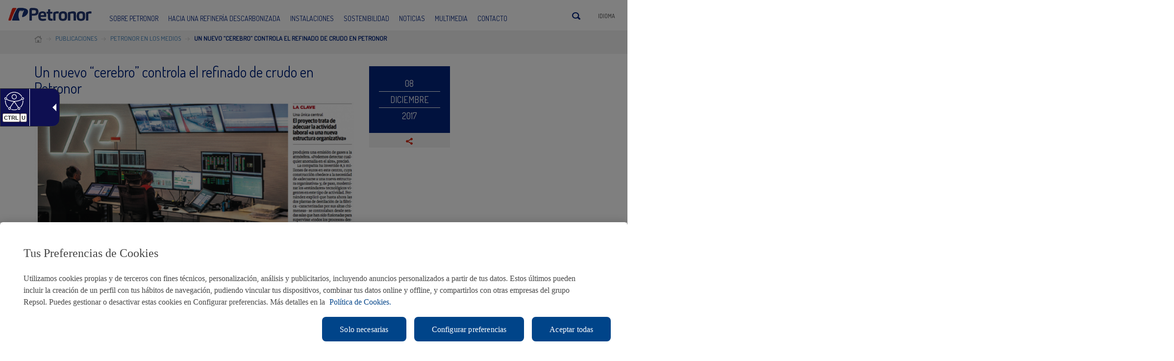

--- FILE ---
content_type: text/html; charset=UTF-8
request_url: https://petronor.eus/es/publicaciones/un-nuevo-cerebro-controla-el-refinado-de-crudo-en-petronor/
body_size: 16189
content:
<!DOCTYPE html>


<!--[if IE 7]> <html class="ie ie7" lang="es-ES"> <![endif]-->
<!--[if IE 8]> <html class="ie ie8" lang="es-ES"> <![endif]-->
<!--[if !(IE 7) | !(IE 8) ]><!--> <html lang="es-ES"> <!--<![endif]-->
<head>
	<meta charset="UTF-8">
    <meta name="viewport" content="user-scalable=no, width=device-width, initial-scale=1, maximum-scale=1">
    
	<title>Un nuevo &quot;cerebro&quot; controla el refinado de crudo en Petronor - Petronor</title>
	<link rel="profile" href="https://gmpg.org/xfn/11">
	<link rel="pingback" href="https://petronor.eus/xmlrpc.php">
    <!--[if lt IE 9]>
    <script src="https://petronor.eus/wp-content/themes/petronorx/js/html5shiv.js"></script>
    <![endif]-->  
    <link rel="shortcut icon" href="/img/favicon.ico" />
    <link href='https://fonts.googleapis.com/css?family=Dosis:400,300' rel='stylesheet' type='text/css'/>	
	<link rel="stylesheet" media="screen" href="https://petronor.eus/wp-content/themes/petronorx/css/bootstrap.min.css" />
    <link rel="stylesheet" media="screen" href="https://petronor.eus/wp-content/themes/petronorx/css/base.css" />
    <link rel="stylesheet" media="screen" href="https://petronor.eus/wp-content/themes/petronorx/css/forms.css" />
    <link rel="stylesheet" media="screen" href="https://petronor.eus/wp-content/themes/petronorx/css/framework.css" />
    <link rel="stylesheet" media="screen" href="https://petronor.eus/wp-content/themes/petronorx/css/slicknav.css" />
    <link rel="stylesheet" media="screen" href="https://petronor.eus/wp-content/themes/petronorx/css/custom.css" />  
    
    <link rel="stylesheet" media="screen" href="https://petronor.eus/wp-content/themes/petronorx/css/ekko-lightbox.min.css" /> 
    
    <link rel="stylesheet" media="all" href="https://petronor.eus/wp-content/themes/petronorx/css/responsive.css" />

    <link rel="shortcut icon" href="https://petronor.eus/wp-content/themes/petronorx/favicon.ico" />

    <link rel="stylesheet" media="screen" href="https://petronor.eus/wp-content/themes/petronorx/css/jorge.css" />
    
    <!-- Adding "maximum-scale=1" fixes the Mobile Safari auto-zoom bug: https://filamentgroup.com/examples/iosScaleBug/ -->
    

    <!-- Boton de guardar cookies -->
    <!--<script>
        var a = "<a id='CybotCookiebotNuevoBotonGuardar' class='CybotCookiebotDialogBodyButton'href='javascript: void(0);' tabindex='0' lang='es' >" + lblCookiebotGuardar + "</a>";    $(a).appendTo("#CybotCookiebotDialogDetailBodyContentCookieContainerTypes"),    $("#CybotCookiebotNuevoBotonGuardar").on("click", function() {        NuevasPref = $("#CybotCookiebotDialogBodyLevelButtonPreferences").prop("checked"),        NuevasEst = $("#CybotCookiebotDialogBodyLevelButtonStatistics").prop("checked"),        NuevasMark = $("#CybotCookiebotDialogBodyLevelButtonMarketing").prop("checked"),        Cookiebot.submitCustomConsent(NuevasPref, NuevasEst, NuevasMark),        $("#CybotCookiebotDialog").delay(25).fadeOut(),        setTimeout(function() {            $("#CybotCookiebotDialog").remove()        }, 200)    }
    </script>

    <style>
        #CybotCookiebotDialogBody {max-width: 1170px;}#CybotCookiebotDialogDetail {height: 43vh;}#CybotCookiebotDialogDetailBody {  max-width: 1170px;  height: 40vh;}#CybotCookiebotDialogDetailBodyContent {height: 39vh;}#CybotCookiebotDialogDetailBodyContentTextOverview {width: 100%;}#CybotCookiebotDialogDetailBodyContentCookieContainerTypeDetails {  max-height: 38vh;  height: 38vh;}#CybotCookiebotDialogDetailFooter {display: none;}.CookieDeclarationDialogText {display: none;}.CookieDeclarationIntro {display: none;}.CookieDeclarationLastUpdated {display: none;}#CybotCookiebotNuevoBotonGuardar {  margin-left: 8px;  padding-left: 12px;  padding-right: 12px;  background-color: #fe8200; border: 1px solid #fe8200;  text-decoration: none !important;  color: #ffffff !important; }
    </style>-->
    <meta name='robots' content='index, follow, max-image-preview:large, max-snippet:-1, max-video-preview:-1' />
<link rel="alternate" hreflang="eu" href="https://petronor.eus/eu/publicaciones/un-nuevo-cerebro-controla-el-refinado-de-crudo-en-petronor/" />
<link rel="alternate" hreflang="es-es" href="https://petronor.eus/es/publicaciones/un-nuevo-cerebro-controla-el-refinado-de-crudo-en-petronor/" />
<link rel="alternate" hreflang="x-default" href="https://petronor.eus/es/publicaciones/un-nuevo-cerebro-controla-el-refinado-de-crudo-en-petronor/" />

	<!-- This site is optimized with the Yoast SEO plugin v24.7 - https://yoast.com/wordpress/plugins/seo/ -->
	<meta name="description" content="Un nuevo &quot;cerebro&quot; controla el refinado de crudo en Petronor" />
	<link rel="canonical" href="https://petronor.eus/es/publicaciones/un-nuevo-cerebro-controla-el-refinado-de-crudo-en-petronor/" />
	<meta property="og:locale" content="es_ES" />
	<meta property="og:type" content="article" />
	<meta property="og:title" content="Un nuevo &quot;cerebro&quot; controla el refinado de crudo en Petronor - Petronor" />
	<meta property="og:description" content="Un nuevo &quot;cerebro&quot; controla el refinado de crudo en Petronor" />
	<meta property="og:url" content="https://petronor.eus/es/publicaciones/un-nuevo-cerebro-controla-el-refinado-de-crudo-en-petronor/" />
	<meta property="og:site_name" content="Petronor" />
	<meta property="article:modified_time" content="2017-12-11T15:11:58+00:00" />
	<meta property="og:image" content="https://petronor.eus/wp-content/uploads/2017/12/ElCorreo_Petronor.png" />
	<meta property="og:image:width" content="1058" />
	<meta property="og:image:height" content="776" />
	<meta property="og:image:type" content="image/png" />
	<script type="application/ld+json" class="yoast-schema-graph">{"@context":"https://schema.org","@graph":[{"@type":"WebPage","@id":"https://petronor.eus/es/publicaciones/un-nuevo-cerebro-controla-el-refinado-de-crudo-en-petronor/","url":"https://petronor.eus/es/publicaciones/un-nuevo-cerebro-controla-el-refinado-de-crudo-en-petronor/","name":"Un nuevo \"cerebro\" controla el refinado de crudo en Petronor - Petronor","isPartOf":{"@id":"https://petronor.eus/es/#website"},"primaryImageOfPage":{"@id":"https://petronor.eus/es/publicaciones/un-nuevo-cerebro-controla-el-refinado-de-crudo-en-petronor/#primaryimage"},"image":{"@id":"https://petronor.eus/es/publicaciones/un-nuevo-cerebro-controla-el-refinado-de-crudo-en-petronor/#primaryimage"},"thumbnailUrl":"https://petronor.eus/wp-content/uploads/2017/12/ElCorreo_Petronor.png","datePublished":"2017-12-08T15:11:20+00:00","dateModified":"2017-12-11T15:11:58+00:00","description":"Un nuevo \"cerebro\" controla el refinado de crudo en Petronor","breadcrumb":{"@id":"https://petronor.eus/es/publicaciones/un-nuevo-cerebro-controla-el-refinado-de-crudo-en-petronor/#breadcrumb"},"inLanguage":"es-ES","potentialAction":[{"@type":"ReadAction","target":["https://petronor.eus/es/publicaciones/un-nuevo-cerebro-controla-el-refinado-de-crudo-en-petronor/"]}]},{"@type":"ImageObject","inLanguage":"es-ES","@id":"https://petronor.eus/es/publicaciones/un-nuevo-cerebro-controla-el-refinado-de-crudo-en-petronor/#primaryimage","url":"https://petronor.eus/wp-content/uploads/2017/12/ElCorreo_Petronor.png","contentUrl":"https://petronor.eus/wp-content/uploads/2017/12/ElCorreo_Petronor.png","width":1058,"height":776},{"@type":"BreadcrumbList","@id":"https://petronor.eus/es/publicaciones/un-nuevo-cerebro-controla-el-refinado-de-crudo-en-petronor/#breadcrumb","itemListElement":[{"@type":"ListItem","position":1,"name":"Home","item":"https://petronor.eus/es/"},{"@type":"ListItem","position":2,"name":"Publicaciones","item":"https://petronor.eus/es/publicaciones/"},{"@type":"ListItem","position":3,"name":"Un nuevo &#8220;cerebro&#8221; controla el refinado de crudo en Petronor"}]},{"@type":"WebSite","@id":"https://petronor.eus/es/#website","url":"https://petronor.eus/es/","name":"Petronor","description":"","potentialAction":[{"@type":"SearchAction","target":{"@type":"EntryPoint","urlTemplate":"https://petronor.eus/es/?s={search_term_string}"},"query-input":{"@type":"PropertyValueSpecification","valueRequired":true,"valueName":"search_term_string"}}],"inLanguage":"es-ES"}]}</script>
	<!-- / Yoast SEO plugin. -->


<link rel='dns-prefetch' href='//ajax.googleapis.com' />
<link rel='dns-prefetch' href='//maps.googleapis.com' />
<link rel="alternate" type="application/rss+xml" title="Petronor &raquo; Feed" href="https://petronor.eus/es/feed/" />
<link rel="alternate" type="application/rss+xml" title="Petronor &raquo; RSS de los comentarios" href="https://petronor.eus/es/comments/feed/" />
<script type="text/javascript">
/* <![CDATA[ */
window._wpemojiSettings = {"baseUrl":"https:\/\/s.w.org\/images\/core\/emoji\/15.0.3\/72x72\/","ext":".png","svgUrl":"https:\/\/s.w.org\/images\/core\/emoji\/15.0.3\/svg\/","svgExt":".svg","source":{"concatemoji":"https:\/\/petronor.eus\/wp-includes\/js\/wp-emoji-release.min.js?ver=6.7.2"}};
/*! This file is auto-generated */
!function(i,n){var o,s,e;function c(e){try{var t={supportTests:e,timestamp:(new Date).valueOf()};sessionStorage.setItem(o,JSON.stringify(t))}catch(e){}}function p(e,t,n){e.clearRect(0,0,e.canvas.width,e.canvas.height),e.fillText(t,0,0);var t=new Uint32Array(e.getImageData(0,0,e.canvas.width,e.canvas.height).data),r=(e.clearRect(0,0,e.canvas.width,e.canvas.height),e.fillText(n,0,0),new Uint32Array(e.getImageData(0,0,e.canvas.width,e.canvas.height).data));return t.every(function(e,t){return e===r[t]})}function u(e,t,n){switch(t){case"flag":return n(e,"\ud83c\udff3\ufe0f\u200d\u26a7\ufe0f","\ud83c\udff3\ufe0f\u200b\u26a7\ufe0f")?!1:!n(e,"\ud83c\uddfa\ud83c\uddf3","\ud83c\uddfa\u200b\ud83c\uddf3")&&!n(e,"\ud83c\udff4\udb40\udc67\udb40\udc62\udb40\udc65\udb40\udc6e\udb40\udc67\udb40\udc7f","\ud83c\udff4\u200b\udb40\udc67\u200b\udb40\udc62\u200b\udb40\udc65\u200b\udb40\udc6e\u200b\udb40\udc67\u200b\udb40\udc7f");case"emoji":return!n(e,"\ud83d\udc26\u200d\u2b1b","\ud83d\udc26\u200b\u2b1b")}return!1}function f(e,t,n){var r="undefined"!=typeof WorkerGlobalScope&&self instanceof WorkerGlobalScope?new OffscreenCanvas(300,150):i.createElement("canvas"),a=r.getContext("2d",{willReadFrequently:!0}),o=(a.textBaseline="top",a.font="600 32px Arial",{});return e.forEach(function(e){o[e]=t(a,e,n)}),o}function t(e){var t=i.createElement("script");t.src=e,t.defer=!0,i.head.appendChild(t)}"undefined"!=typeof Promise&&(o="wpEmojiSettingsSupports",s=["flag","emoji"],n.supports={everything:!0,everythingExceptFlag:!0},e=new Promise(function(e){i.addEventListener("DOMContentLoaded",e,{once:!0})}),new Promise(function(t){var n=function(){try{var e=JSON.parse(sessionStorage.getItem(o));if("object"==typeof e&&"number"==typeof e.timestamp&&(new Date).valueOf()<e.timestamp+604800&&"object"==typeof e.supportTests)return e.supportTests}catch(e){}return null}();if(!n){if("undefined"!=typeof Worker&&"undefined"!=typeof OffscreenCanvas&&"undefined"!=typeof URL&&URL.createObjectURL&&"undefined"!=typeof Blob)try{var e="postMessage("+f.toString()+"("+[JSON.stringify(s),u.toString(),p.toString()].join(",")+"));",r=new Blob([e],{type:"text/javascript"}),a=new Worker(URL.createObjectURL(r),{name:"wpTestEmojiSupports"});return void(a.onmessage=function(e){c(n=e.data),a.terminate(),t(n)})}catch(e){}c(n=f(s,u,p))}t(n)}).then(function(e){for(var t in e)n.supports[t]=e[t],n.supports.everything=n.supports.everything&&n.supports[t],"flag"!==t&&(n.supports.everythingExceptFlag=n.supports.everythingExceptFlag&&n.supports[t]);n.supports.everythingExceptFlag=n.supports.everythingExceptFlag&&!n.supports.flag,n.DOMReady=!1,n.readyCallback=function(){n.DOMReady=!0}}).then(function(){return e}).then(function(){var e;n.supports.everything||(n.readyCallback(),(e=n.source||{}).concatemoji?t(e.concatemoji):e.wpemoji&&e.twemoji&&(t(e.twemoji),t(e.wpemoji)))}))}((window,document),window._wpemojiSettings);
/* ]]> */
</script>
<link rel='stylesheet' id='bootstrap-fa-icon-css' href='https://petronor.eus/wp-content/plugins/easy-bootstrap-shortcodes/styles/font-awesome.min.css?ver=6.7.2' type='text/css' media='all' />
<style id='wp-emoji-styles-inline-css' type='text/css'>

	img.wp-smiley, img.emoji {
		display: inline !important;
		border: none !important;
		box-shadow: none !important;
		height: 1em !important;
		width: 1em !important;
		margin: 0 0.07em !important;
		vertical-align: -0.1em !important;
		background: none !important;
		padding: 0 !important;
	}
</style>
<link rel='stylesheet' id='wp-block-library-css' href='https://petronor.eus/wp-includes/css/dist/block-library/style.min.css?ver=6.7.2' type='text/css' media='all' />
<style id='classic-theme-styles-inline-css' type='text/css'>
/*! This file is auto-generated */
.wp-block-button__link{color:#fff;background-color:#32373c;border-radius:9999px;box-shadow:none;text-decoration:none;padding:calc(.667em + 2px) calc(1.333em + 2px);font-size:1.125em}.wp-block-file__button{background:#32373c;color:#fff;text-decoration:none}
</style>
<style id='global-styles-inline-css' type='text/css'>
:root{--wp--preset--aspect-ratio--square: 1;--wp--preset--aspect-ratio--4-3: 4/3;--wp--preset--aspect-ratio--3-4: 3/4;--wp--preset--aspect-ratio--3-2: 3/2;--wp--preset--aspect-ratio--2-3: 2/3;--wp--preset--aspect-ratio--16-9: 16/9;--wp--preset--aspect-ratio--9-16: 9/16;--wp--preset--color--black: #000000;--wp--preset--color--cyan-bluish-gray: #abb8c3;--wp--preset--color--white: #ffffff;--wp--preset--color--pale-pink: #f78da7;--wp--preset--color--vivid-red: #cf2e2e;--wp--preset--color--luminous-vivid-orange: #ff6900;--wp--preset--color--luminous-vivid-amber: #fcb900;--wp--preset--color--light-green-cyan: #7bdcb5;--wp--preset--color--vivid-green-cyan: #00d084;--wp--preset--color--pale-cyan-blue: #8ed1fc;--wp--preset--color--vivid-cyan-blue: #0693e3;--wp--preset--color--vivid-purple: #9b51e0;--wp--preset--gradient--vivid-cyan-blue-to-vivid-purple: linear-gradient(135deg,rgba(6,147,227,1) 0%,rgb(155,81,224) 100%);--wp--preset--gradient--light-green-cyan-to-vivid-green-cyan: linear-gradient(135deg,rgb(122,220,180) 0%,rgb(0,208,130) 100%);--wp--preset--gradient--luminous-vivid-amber-to-luminous-vivid-orange: linear-gradient(135deg,rgba(252,185,0,1) 0%,rgba(255,105,0,1) 100%);--wp--preset--gradient--luminous-vivid-orange-to-vivid-red: linear-gradient(135deg,rgba(255,105,0,1) 0%,rgb(207,46,46) 100%);--wp--preset--gradient--very-light-gray-to-cyan-bluish-gray: linear-gradient(135deg,rgb(238,238,238) 0%,rgb(169,184,195) 100%);--wp--preset--gradient--cool-to-warm-spectrum: linear-gradient(135deg,rgb(74,234,220) 0%,rgb(151,120,209) 20%,rgb(207,42,186) 40%,rgb(238,44,130) 60%,rgb(251,105,98) 80%,rgb(254,248,76) 100%);--wp--preset--gradient--blush-light-purple: linear-gradient(135deg,rgb(255,206,236) 0%,rgb(152,150,240) 100%);--wp--preset--gradient--blush-bordeaux: linear-gradient(135deg,rgb(254,205,165) 0%,rgb(254,45,45) 50%,rgb(107,0,62) 100%);--wp--preset--gradient--luminous-dusk: linear-gradient(135deg,rgb(255,203,112) 0%,rgb(199,81,192) 50%,rgb(65,88,208) 100%);--wp--preset--gradient--pale-ocean: linear-gradient(135deg,rgb(255,245,203) 0%,rgb(182,227,212) 50%,rgb(51,167,181) 100%);--wp--preset--gradient--electric-grass: linear-gradient(135deg,rgb(202,248,128) 0%,rgb(113,206,126) 100%);--wp--preset--gradient--midnight: linear-gradient(135deg,rgb(2,3,129) 0%,rgb(40,116,252) 100%);--wp--preset--font-size--small: 13px;--wp--preset--font-size--medium: 20px;--wp--preset--font-size--large: 36px;--wp--preset--font-size--x-large: 42px;--wp--preset--spacing--20: 0.44rem;--wp--preset--spacing--30: 0.67rem;--wp--preset--spacing--40: 1rem;--wp--preset--spacing--50: 1.5rem;--wp--preset--spacing--60: 2.25rem;--wp--preset--spacing--70: 3.38rem;--wp--preset--spacing--80: 5.06rem;--wp--preset--shadow--natural: 6px 6px 9px rgba(0, 0, 0, 0.2);--wp--preset--shadow--deep: 12px 12px 50px rgba(0, 0, 0, 0.4);--wp--preset--shadow--sharp: 6px 6px 0px rgba(0, 0, 0, 0.2);--wp--preset--shadow--outlined: 6px 6px 0px -3px rgba(255, 255, 255, 1), 6px 6px rgba(0, 0, 0, 1);--wp--preset--shadow--crisp: 6px 6px 0px rgba(0, 0, 0, 1);}:where(.is-layout-flex){gap: 0.5em;}:where(.is-layout-grid){gap: 0.5em;}body .is-layout-flex{display: flex;}.is-layout-flex{flex-wrap: wrap;align-items: center;}.is-layout-flex > :is(*, div){margin: 0;}body .is-layout-grid{display: grid;}.is-layout-grid > :is(*, div){margin: 0;}:where(.wp-block-columns.is-layout-flex){gap: 2em;}:where(.wp-block-columns.is-layout-grid){gap: 2em;}:where(.wp-block-post-template.is-layout-flex){gap: 1.25em;}:where(.wp-block-post-template.is-layout-grid){gap: 1.25em;}.has-black-color{color: var(--wp--preset--color--black) !important;}.has-cyan-bluish-gray-color{color: var(--wp--preset--color--cyan-bluish-gray) !important;}.has-white-color{color: var(--wp--preset--color--white) !important;}.has-pale-pink-color{color: var(--wp--preset--color--pale-pink) !important;}.has-vivid-red-color{color: var(--wp--preset--color--vivid-red) !important;}.has-luminous-vivid-orange-color{color: var(--wp--preset--color--luminous-vivid-orange) !important;}.has-luminous-vivid-amber-color{color: var(--wp--preset--color--luminous-vivid-amber) !important;}.has-light-green-cyan-color{color: var(--wp--preset--color--light-green-cyan) !important;}.has-vivid-green-cyan-color{color: var(--wp--preset--color--vivid-green-cyan) !important;}.has-pale-cyan-blue-color{color: var(--wp--preset--color--pale-cyan-blue) !important;}.has-vivid-cyan-blue-color{color: var(--wp--preset--color--vivid-cyan-blue) !important;}.has-vivid-purple-color{color: var(--wp--preset--color--vivid-purple) !important;}.has-black-background-color{background-color: var(--wp--preset--color--black) !important;}.has-cyan-bluish-gray-background-color{background-color: var(--wp--preset--color--cyan-bluish-gray) !important;}.has-white-background-color{background-color: var(--wp--preset--color--white) !important;}.has-pale-pink-background-color{background-color: var(--wp--preset--color--pale-pink) !important;}.has-vivid-red-background-color{background-color: var(--wp--preset--color--vivid-red) !important;}.has-luminous-vivid-orange-background-color{background-color: var(--wp--preset--color--luminous-vivid-orange) !important;}.has-luminous-vivid-amber-background-color{background-color: var(--wp--preset--color--luminous-vivid-amber) !important;}.has-light-green-cyan-background-color{background-color: var(--wp--preset--color--light-green-cyan) !important;}.has-vivid-green-cyan-background-color{background-color: var(--wp--preset--color--vivid-green-cyan) !important;}.has-pale-cyan-blue-background-color{background-color: var(--wp--preset--color--pale-cyan-blue) !important;}.has-vivid-cyan-blue-background-color{background-color: var(--wp--preset--color--vivid-cyan-blue) !important;}.has-vivid-purple-background-color{background-color: var(--wp--preset--color--vivid-purple) !important;}.has-black-border-color{border-color: var(--wp--preset--color--black) !important;}.has-cyan-bluish-gray-border-color{border-color: var(--wp--preset--color--cyan-bluish-gray) !important;}.has-white-border-color{border-color: var(--wp--preset--color--white) !important;}.has-pale-pink-border-color{border-color: var(--wp--preset--color--pale-pink) !important;}.has-vivid-red-border-color{border-color: var(--wp--preset--color--vivid-red) !important;}.has-luminous-vivid-orange-border-color{border-color: var(--wp--preset--color--luminous-vivid-orange) !important;}.has-luminous-vivid-amber-border-color{border-color: var(--wp--preset--color--luminous-vivid-amber) !important;}.has-light-green-cyan-border-color{border-color: var(--wp--preset--color--light-green-cyan) !important;}.has-vivid-green-cyan-border-color{border-color: var(--wp--preset--color--vivid-green-cyan) !important;}.has-pale-cyan-blue-border-color{border-color: var(--wp--preset--color--pale-cyan-blue) !important;}.has-vivid-cyan-blue-border-color{border-color: var(--wp--preset--color--vivid-cyan-blue) !important;}.has-vivid-purple-border-color{border-color: var(--wp--preset--color--vivid-purple) !important;}.has-vivid-cyan-blue-to-vivid-purple-gradient-background{background: var(--wp--preset--gradient--vivid-cyan-blue-to-vivid-purple) !important;}.has-light-green-cyan-to-vivid-green-cyan-gradient-background{background: var(--wp--preset--gradient--light-green-cyan-to-vivid-green-cyan) !important;}.has-luminous-vivid-amber-to-luminous-vivid-orange-gradient-background{background: var(--wp--preset--gradient--luminous-vivid-amber-to-luminous-vivid-orange) !important;}.has-luminous-vivid-orange-to-vivid-red-gradient-background{background: var(--wp--preset--gradient--luminous-vivid-orange-to-vivid-red) !important;}.has-very-light-gray-to-cyan-bluish-gray-gradient-background{background: var(--wp--preset--gradient--very-light-gray-to-cyan-bluish-gray) !important;}.has-cool-to-warm-spectrum-gradient-background{background: var(--wp--preset--gradient--cool-to-warm-spectrum) !important;}.has-blush-light-purple-gradient-background{background: var(--wp--preset--gradient--blush-light-purple) !important;}.has-blush-bordeaux-gradient-background{background: var(--wp--preset--gradient--blush-bordeaux) !important;}.has-luminous-dusk-gradient-background{background: var(--wp--preset--gradient--luminous-dusk) !important;}.has-pale-ocean-gradient-background{background: var(--wp--preset--gradient--pale-ocean) !important;}.has-electric-grass-gradient-background{background: var(--wp--preset--gradient--electric-grass) !important;}.has-midnight-gradient-background{background: var(--wp--preset--gradient--midnight) !important;}.has-small-font-size{font-size: var(--wp--preset--font-size--small) !important;}.has-medium-font-size{font-size: var(--wp--preset--font-size--medium) !important;}.has-large-font-size{font-size: var(--wp--preset--font-size--large) !important;}.has-x-large-font-size{font-size: var(--wp--preset--font-size--x-large) !important;}
:where(.wp-block-post-template.is-layout-flex){gap: 1.25em;}:where(.wp-block-post-template.is-layout-grid){gap: 1.25em;}
:where(.wp-block-columns.is-layout-flex){gap: 2em;}:where(.wp-block-columns.is-layout-grid){gap: 2em;}
:root :where(.wp-block-pullquote){font-size: 1.5em;line-height: 1.6;}
</style>
<link rel='stylesheet' id='contact-form-7-css' href='https://petronor.eus/wp-content/plugins/contact-form-7/includes/css/styles.css?ver=6.0.5' type='text/css' media='all' />
<link rel='stylesheet' id='modern-comparison-slider-css' href='https://petronor.eus/wp-content/plugins/modern-comparison-slider/public/css/modern-comparison-slider-public.css?ver=1.0.2' type='text/css' media='all' />
<link rel='stylesheet' id='responsive-lightbox-tosrus-css' href='https://petronor.eus/wp-content/plugins/responsive-lightbox/assets/tosrus/jquery.tosrus.min.css?ver=2.5.0' type='text/css' media='all' />
<link rel='stylesheet' id='rs-plugin-settings-css' href='https://petronor.eus/wp-content/plugins/revslider/rs-plugin/css/settings.css?rev=4.2.1&#038;ver=6.7.2' type='text/css' media='all' />
<style id='rs-plugin-settings-inline-css' type='text/css'>
.tp-caption a {
color:#ff7302;
text-shadow:none;
-webkit-transition:all 0.2s ease-out;
-moz-transition:all 0.2s ease-out;
-o-transition:all 0.2s ease-out;
-ms-transition:all 0.2s ease-out;
}

.tp-caption a:hover {
color:#ffa902;
}
.tp-caption a {
color:#ff7302;
text-shadow:none;
-webkit-transition:all 0.2s ease-out;
-moz-transition:all 0.2s ease-out;
-o-transition:all 0.2s ease-out;
-ms-transition:all 0.2s ease-out;
}

.tp-caption a:hover {
color:#ffa902;
}
</style>
<link rel='stylesheet' id='rs-captions-css' href='https://petronor.eus/wp-content/plugins/revslider/rs-plugin/css/dynamic-captions.css?rev=4.2.1&#038;ver=6.7.2' type='text/css' media='all' />
<link rel='stylesheet' id='wpml-legacy-dropdown-0-css' href='https://petronor.eus/wp-content/plugins/sitepress-multilingual-cms/templates/language-switchers/legacy-dropdown/style.min.css?ver=1' type='text/css' media='all' />
<style id='wpml-legacy-dropdown-0-inline-css' type='text/css'>
.wpml-ls-sidebars-sidebar-widgets, .wpml-ls-sidebars-sidebar-widgets .wpml-ls-sub-menu, .wpml-ls-sidebars-sidebar-widgets a {border-color:#cdcdcd;}.wpml-ls-sidebars-sidebar-widgets a, .wpml-ls-sidebars-sidebar-widgets .wpml-ls-sub-menu a, .wpml-ls-sidebars-sidebar-widgets .wpml-ls-sub-menu a:link, .wpml-ls-sidebars-sidebar-widgets li:not(.wpml-ls-current-language) .wpml-ls-link, .wpml-ls-sidebars-sidebar-widgets li:not(.wpml-ls-current-language) .wpml-ls-link:link {color:#444444;background-color:#ffffff;}.wpml-ls-sidebars-sidebar-widgets .wpml-ls-sub-menu a:hover,.wpml-ls-sidebars-sidebar-widgets .wpml-ls-sub-menu a:focus, .wpml-ls-sidebars-sidebar-widgets .wpml-ls-sub-menu a:link:hover, .wpml-ls-sidebars-sidebar-widgets .wpml-ls-sub-menu a:link:focus {color:#000000;background-color:#eeeeee;}.wpml-ls-sidebars-sidebar-widgets .wpml-ls-current-language > a {color:#444444;background-color:#ffffff;}.wpml-ls-sidebars-sidebar-widgets .wpml-ls-current-language:hover>a, .wpml-ls-sidebars-sidebar-widgets .wpml-ls-current-language>a:focus {color:#000000;background-color:#eeeeee;}
.wpml-ls-statics-shortcode_actions, .wpml-ls-statics-shortcode_actions .wpml-ls-sub-menu, .wpml-ls-statics-shortcode_actions a {border-color:#cdcdcd;}.wpml-ls-statics-shortcode_actions a, .wpml-ls-statics-shortcode_actions .wpml-ls-sub-menu a, .wpml-ls-statics-shortcode_actions .wpml-ls-sub-menu a:link, .wpml-ls-statics-shortcode_actions li:not(.wpml-ls-current-language) .wpml-ls-link, .wpml-ls-statics-shortcode_actions li:not(.wpml-ls-current-language) .wpml-ls-link:link {color:#444444;background-color:#ffffff;}.wpml-ls-statics-shortcode_actions .wpml-ls-sub-menu a:hover,.wpml-ls-statics-shortcode_actions .wpml-ls-sub-menu a:focus, .wpml-ls-statics-shortcode_actions .wpml-ls-sub-menu a:link:hover, .wpml-ls-statics-shortcode_actions .wpml-ls-sub-menu a:link:focus {color:#000000;background-color:#eeeeee;}.wpml-ls-statics-shortcode_actions .wpml-ls-current-language > a {color:#444444;background-color:#ffffff;}.wpml-ls-statics-shortcode_actions .wpml-ls-current-language:hover>a, .wpml-ls-statics-shortcode_actions .wpml-ls-current-language>a:focus {color:#000000;background-color:#eeeeee;}
</style>
<link rel='stylesheet' id='newsletter-css' href='https://petronor.eus/wp-content/plugins/newsletter/style.css?ver=8.7.5' type='text/css' media='all' />
<link rel='stylesheet' id='ubermenu-css' href='https://petronor.eus/wp-content/plugins/ubermenu/pro/assets/css/ubermenu.min.css?ver=3.1.0.1' type='text/css' media='all' />
<link rel='stylesheet' id='ubermenu-font-awesome-css' href='https://petronor.eus/wp-content/plugins/ubermenu/assets/css/fontawesome/css/font-awesome.min.css?ver=4.1' type='text/css' media='all' />
<link rel='stylesheet' id='ebs_dynamic_css-css' href='https://petronor.eus/wp-content/plugins/easy-bootstrap-shortcodes/styles/ebs_dynamic_css.php?ver=6.7.2' type='text/css' media='all' />
<!--n2css--><!--n2js--><script type="text/javascript" src="https://ajax.googleapis.com/ajax/libs/jquery/3.6.3/jquery.min.js" id="jquery-js"></script>
<script type="text/javascript" src="https://petronor.eus/wp-content/plugins/easy-bootstrap-shortcodes/js/bootstrap.min.js?ver=6.7.2" id="bootstrap-js"></script>
<script type="text/javascript" src="https://petronor.eus/wp-content/plugins/modern-comparison-slider/public/js/image-compare-viewer.min.js?ver=1.0.2" id="modern-comparison-slider_base-js"></script>
<script type="text/javascript" id="modern-comparison-slider_public-js-extra">
/* <![CDATA[ */
var mcswp = {"controlShadow":"on","addCircle":"standard","controlColor":"#FFFFFF","startingPoint":"50","hoverStart":"","smoothing":"on","smoothingAmount":"100"};
/* ]]> */
</script>
<script type="text/javascript" src="https://petronor.eus/wp-content/plugins/modern-comparison-slider/public/js/modern-comparison-slider-public.js?ver=1.0.2" id="modern-comparison-slider_public-js"></script>
<script type="text/javascript" src="https://petronor.eus/wp-content/plugins/responsive-lightbox/assets/tosrus/jquery.tosrus.min.js?ver=2.5.0" id="responsive-lightbox-tosrus-js"></script>
<script type="text/javascript" src="https://petronor.eus/wp-includes/js/underscore.min.js?ver=1.13.7" id="underscore-js"></script>
<script type="text/javascript" src="https://petronor.eus/wp-content/plugins/responsive-lightbox/assets/infinitescroll/infinite-scroll.pkgd.min.js?ver=6.7.2" id="responsive-lightbox-infinite-scroll-js"></script>
<script type="text/javascript" id="responsive-lightbox-js-before">
/* <![CDATA[ */
var rlArgs = {"script":"tosrus","selector":"lightbox","customEvents":"","activeGalleries":true,"effect":"slide","infinite":true,"keys":false,"autoplay":true,"pauseOnHover":false,"timeout":4000,"pagination":true,"paginationType":"thumbnails","closeOnClick":false,"woocommerce_gallery":false,"ajaxurl":"https:\/\/petronor.eus\/wp-admin\/admin-ajax.php","nonce":"e56635fa81","preview":false,"postId":41407,"scriptExtension":false};
/* ]]> */
</script>
<script type="text/javascript" src="https://petronor.eus/wp-content/plugins/responsive-lightbox/js/front.js?ver=2.5.0" id="responsive-lightbox-js"></script>
<script type="text/javascript" src="https://petronor.eus/wp-content/plugins/revslider/rs-plugin/js/jquery.themepunch.plugins.min.js?rev=4.2.1&amp;ver=6.7.2" id="themepunchtools-js"></script>
<script type="text/javascript" src="https://petronor.eus/wp-content/plugins/revslider/rs-plugin/js/jquery.themepunch.revolution.min.js?rev=4.2.1&amp;ver=6.7.2" id="revslider-jquery.themepunch.revolution.min-js"></script>
<script type="text/javascript" src="https://petronor.eus/wp-content/plugins/sitepress-multilingual-cms/templates/language-switchers/legacy-dropdown/script.min.js?ver=1" id="wpml-legacy-dropdown-0-js"></script>
<script type="text/javascript" src="https://petronor.eus/wp-content/themes/petronorx/js/jorge.js?ver=6.7.2" id="scriptname-js"></script>
<link rel="https://api.w.org/" href="https://petronor.eus/es/wp-json/" /><link rel='shortlink' href='https://petronor.eus/es/?p=41407' />
<link rel="alternate" title="oEmbed (JSON)" type="application/json+oembed" href="https://petronor.eus/es/wp-json/oembed/1.0/embed?url=https%3A%2F%2Fpetronor.eus%2Fes%2Fpublicaciones%2Fun-nuevo-cerebro-controla-el-refinado-de-crudo-en-petronor%2F" />
<link rel="alternate" title="oEmbed (XML)" type="text/xml+oembed" href="https://petronor.eus/es/wp-json/oembed/1.0/embed?url=https%3A%2F%2Fpetronor.eus%2Fes%2Fpublicaciones%2Fun-nuevo-cerebro-controla-el-refinado-de-crudo-en-petronor%2F&#038;format=xml" />
<meta name="generator" content="WPML ver:4.7.2 stt:16,1,2;" />

		<!-- GA Google Analytics @ https://m0n.co/ga -->
		<script>
			(function(i,s,o,g,r,a,m){i['GoogleAnalyticsObject']=r;i[r]=i[r]||function(){
			(i[r].q=i[r].q||[]).push(arguments)},i[r].l=1*new Date();a=s.createElement(o),
			m=s.getElementsByTagName(o)[0];a.async=1;a.src=g;m.parentNode.insertBefore(a,m)
			})(window,document,'script','https://www.google-analytics.com/analytics.js','ga');
			ga('create', 'UA-6197578-1', 'auto');
			ga('set', 'anonymizeIp', true);
			ga('send', 'pageview');
		</script>

	<style id="ubermenu-custom-generated-css">
/** UberMenu Responsive Styles (Breakpoint Setting) **/
@media screen and (min-width: 1080px){
  .ubermenu{ display:block !important; } .ubermenu-responsive .ubermenu-item.ubermenu-hide-desktop{ display:none !important; } .ubermenu-responsive.ubermenu-retractors-responsive .ubermenu-retractor-mobile{ display:none; } .ubermenu-responsive-toggle{ display:none; }
}
@media screen and (max-width: 1079px){
   .ubermenu-responsive-toggle, .ubermenu-sticky-toggle-wrapper { display: block; }  .ubermenu-responsive{ width:100%; max-height:500px; visibility:visible; overflow:visible;  -webkit-transition:max-height 1s ease-in; transition:max-height .3s ease-in; }  .ubermenu-responsive.ubermenu-responsive-nocollapse, .ubermenu-repsonsive.ubermenu-no-transitions{ display:block; max-height:none; }  .ubermenu-responsive.ubermenu-responsive-collapse{ max-height:none; visibility:visible; overflow:visible; } .ubermenu-responsive.ubermenu-responsive-collapse{ max-height:0; overflow:hidden !important; visibility:hidden; } .ubermenu-responsive.ubermenu-in-transition, .ubermenu-responsive.ubermenu-in-transition .ubermenu-nav{ overflow:hidden !important; visibility:visible; } .ubermenu-responsive.ubermenu-responsive-collapse:not(.ubermenu-in-transition){ border-top-width:0; border-bottom-width:0; }  .ubermenu-responsive .ubermenu-item-level-0{ width:50%; } .ubermenu-responsive .ubermenu-item.ubermenu-item-level-0 > .ubermenu-target{ border:none; box-shadow:none; } .ubermenu-responsive .ubermenu-item.ubermenu-has-submenu-flyout{ position:static; } .ubermenu-responsive.ubermenu-sub-indicators .ubermenu-submenu-type-flyout .ubermenu-has-submenu-drop > .ubermenu-target:after{ content:"\f107"; }  .ubermenu-responsive .ubermenu-nav .ubermenu-item .ubermenu-submenu.ubermenu-submenu-drop{ width:100%; min-width:100%; max-width:100%; top:auto; left:0 !important; } .ubermenu-responsive .ubermenu-active > .ubermenu-submenu-type-mega{     max-height:none;     height:auto;/*prevent overflow scrolling since android is still finicky*/ } .ubermenu-responsive.ubermenu-transition-slide .ubermenu-item.ubermenu-in-transition > .ubermenu-submenu-drop{ max-height:1000px; /* because of slide transition */ } .ubermenu .ubermenu-submenu-type-flyout .ubermenu-submenu-type-mega{ min-height:0; } .ubermenu.ubermenu-responsive .ubermenu-column, .ubermenu.ubermenu-responsive .ubermenu-column-auto{ min-width:50%; } .ubermenu.ubermenu-responsive .ubermenu-autoclear > .ubermenu-column{ clear:none; } .ubermenu.ubermenu-responsive .ubermenu-column:nth-of-type(2n+1){ clear:both; } .ubermenu.ubermenu-responsive .ubermenu-submenu-retractor-top:not(.ubermenu-submenu-retractor-top-2) .ubermenu-column:nth-of-type(2n+1){ clear:none; } .ubermenu.ubermenu-responsive .ubermenu-submenu-retractor-top:not(.ubermenu-submenu-retractor-top-2) .ubermenu-column:nth-of-type(2n+2){ clear:both; }   .ubermenu.ubermenu-responsive .ubermenu-tabs, .ubermenu.ubermenu-responsive .ubermenu-tabs-group, .ubermenu.ubermenu-responsive .ubermenu-tab, .ubermenu.ubermenu-responsive .ubermenu-tab-content-panel{ /** TABS SHOULD BE 100%  ACCORDION */ width:100%; min-width:100%; max-width:100%; left:0; } .ubermenu.ubermenu-responsive .ubermenu-tabs, .ubermenu.ubermenu-responsive .ubermenu-tab-content-panel{ min-height:0 !important;/* Override Inline Style from JS */ } .ubermenu.ubermenu-responsive .ubermenu-tab-content-panel{ z-index:20; } .ubermenu-responsive .ubermenu-tab > .ubermenu-target{ border-width:0 0 1px 0; } .ubermenu-responsive.ubermenu-sub-indicators .ubermenu-tabs > .ubermenu-tabs-group > .ubermenu-tab.ubermenu-has-submenu-drop > .ubermenu-target:after{ content:"\f107"; }  .ubermenu-responsive .ubermenu-tabs > .ubermenu-tabs-group > .ubermenu-tab > .ubermenu-tab-content-panel{ position:relative; border-width:0 0 2px 0; } .ubermenu-responsive .ubermenu-tab-layout-bottom > .ubermenu-tabs-group{ position:relative; }   .ubermenu-reponsive .ubermenu-item-level-0 > .ubermenu-submenu-type-stack{ /* Top Level Stack Columns */ position:relative; }  .ubermenu-responsive .ubermenu-submenu-type-stack .ubermenu-column, .ubermenu-responsive .ubermenu-submenu-type-stack .ubermenu-column-auto{ /* Stack Columns */ width:100%; max-width:100%; }   .ubermenu-responsive .ubermenu-item-mini{ /* Mini items */ min-width:0; width:auto; float:left; clear:none !important; } .ubermenu-responsive .ubermenu-item.ubermenu-item-mini > a.ubermenu-target{ padding:20px; }   .ubermenu-responsive .ubermenu-item.ubermenu-hide-mobile{ /* Hiding items */ display:none !important; }  .ubermenu-responsive.ubermenu-hide-bkgs .ubermenu-submenu.ubermenu-submenu-bkg-img{ /** Hide Background Images in Submenu */ background-image:none; }  .ubermenu-responsive-toggle{ display:block; }
}
@media screen and (max-width: 480px){
  .ubermenu.ubermenu-responsive .ubermenu-item-level-0{ width:100%; } .ubermenu.ubermenu-responsive .ubermenu-column, .ubermenu.ubermenu-responsive .ubermenu-column-auto{ min-width:100%; } .ubermenu.ubermenu-responsive .ubermenu-item-mini{ min-width:0; width:auto; }
}


/** UberMenu Custom Menu Styles (Customizer) **/
/* main */
.ubermenu-main.ubermenu-transition-fade .ubermenu-item .ubermenu-submenu-drop { margin-top:0; }


/** UberMenu Custom Menu Item Styles (Menu Item Settings) **/
/* 1436 */  .ubermenu .ubermenu-submenu.ubermenu-submenu-id-1436 { width:500px; min-width:500px; }
/* 2354 */  .ubermenu .ubermenu-submenu.ubermenu-submenu-id-2354 .ubermenu-target, .ubermenu .ubermenu-submenu.ubermenu-submenu-id-2354 .ubermenu-target > .ubermenu-target-description { color:#8224e3; }

/* Status: Loaded from Transient */

</style><style type="text/css">.recentcomments a{display:inline !important;padding:0 !important;margin:0 !important;}</style><link rel="icon" href="https://petronor.eus/wp-content/uploads/2024/07/favicon-16x16-1.png" sizes="32x32" />
<link rel="icon" href="https://petronor.eus/wp-content/uploads/2024/07/favicon-16x16-1.png" sizes="192x192" />
<link rel="apple-touch-icon" href="https://petronor.eus/wp-content/uploads/2024/07/favicon-16x16-1.png" />
<meta name="msapplication-TileImage" content="https://petronor.eus/wp-content/uploads/2024/07/favicon-16x16-1.png" />
		<style type="text/css" id="wp-custom-css">
			@media screen and (min-width: 1000px) {
	.flex-notice {
		display:flex;
	}
}		</style>
		   

    <script src="https://petronor.eus/wp-content/themes/petronorx/js/ie8.js"></script><link rel="stylesheet" media="screen" href="https://petronor.eus/wp-content/themes/petronorx/css/ie8.css" />  
    <!-- Google tag (gtag.js) --> <script async src="https://www.googletagmanager.com/gtag/js?id=G-BT93WPM32V"></script> 
<script>   window.dataLayer = window.dataLayer || [];   function gtag(){dataLayer.push(arguments);}   gtag('js', new Date());   gtag('config', 'G-BT93WPM32V'); </script>
	<script defer type="text/javascript" src="https://cdn.accesit.eu/petronor.js" id="accesitSctp"></script>
	<!--<script type="text/javascript">
		(function(){window.incluTabOptions = {"incluTabVisible": true};var i7e_e=document.createElement("script"),i7e_t=window.location.host,i7e_n={es:"es-ES",en:"en-GB",fr:"fr-FR",eu:"x-EU",ek:"x-EU",va:"x-VA",ca:"ca-ES",he:"he-IL", iw:"he-IL"},i7e_r="es-ES";i7e_e.type="text/javascript";var i7e_i=document.getElementsByTagName("html")[0].getAttribute("lang"),i7e_s=document.getElementsByTagName("html")[0].getAttribute("xml:lang");return i7e_s===null?i7e_i===null?i7e_r="notDefined":i7e_r=i7e_n[i7e_i.substr(0,2)]:i7e_r=i7e_n[i7e_s.substr(0,2)],i7e_t=i7e_t.replace(/\./g,"--"),i7e_t+=".accesible.inclusite.com",i7e_e.src=document.location.protocol+"//"+i7e_t+"/inclusite/frameworks_initializer.js?lng="+i7e_r,document.getElementsByTagName("head")[0].appendChild(i7e_e),i7e_e.src})()
	</script> -->

<!-- OptanonConsentNoticeStart -->
<script type="text/javascript" src="https://cdn.cookielaw.org/consent/0192de5e-7f64-7c2a-afc5-da062082f169/OtAutoBlock.js" ></script>
<script src="https://cdn.cookielaw.org/scripttemplates/otSDKStub.js"  type="text/javascript" charset="UTF-8" data-domain-script="0192de5e-7f64-7c2a-afc5-da062082f169" ></script>
<script type="text/javascript">
function OptanonWrapper() {
	var lang = document.documentElement.lang;

    if (lang === 'es-ES') {
        OneTrust.changeLanguage('es');
    }

    if (lang === 'eu-ES') {
        OneTrust.changeLanguage('eu');
    }
	
	if (lang === 'en-US') {
        OneTrust.changeLanguage('en');
    }
    document.getElementsByClassName('ot-pc-logo')[0].insertAdjacentElement('afterend', document.getElementById('ot-pc-title'));
    const tagsH2 = [...document.querySelectorAll('#onetrust-consent-sdk h2')];
    	tagsH2.forEach(tag => otreplace(tag, "ot-h2"));
    	const tagsH3 = [...document.querySelectorAll('#onetrust-consent-sdk h3')];
    	tagsH3.forEach(tag => otreplace(tag, "ot-h3"));
    	const tagsH4 = [...document.querySelectorAll('#onetrust-consent-sdk h4')];
    	tagsH4.forEach(tag => otreplace(tag, "ot-h4"));
    	function otreplace(tag, otclass) {
        const parent = tag.parentNode;
        const newElement = document.createElement("div");
        if(tag.id != undefined) newElement.setAttribute("id", "" + tag.id + "");
        newElement.classList = tag.classList;
        newElement.classList.add(otclass);
        newElement.innerHTML = tag.innerHTML;
        parent.insertBefore(newElement, tag);
        parent.removeChild(tag);
    }
}
</script>
<script>
    window.addEventListener("load", (event) => {
        $("#close-pc-btn-handler").removeAttr("style");
    });
</script>

<!-- OptanonConsentNoticeEnd -->
</head>

<body class="mkt_publicacion-template-default single single-mkt_publicacion postid-41407">
	
<div id="page-wrap">        
<header id="header" class="clearfix">
    <div class="container full-width">
        <div class="row">
            <div class="col-xs-5 col-md-2 col-xl-1 nomobile">
                        <h2 class="logo">
                 <a href="https://petronor.eus/es/" title="Ir a la página de inicio">
                    <img alt="Ir a la página de inicio" src="https://petronor.eus/wp-content/themes/petronorx/img/logo2024.png" class="img-responsive" />
                </a>
            </h2> 
                    </div>
            <div class="col-md-3 nopc simobile logo2">
			            <h2 class="logo">
                <a href="https://petronor.eus/es/" title="Ir a la página de inicio">
                    <img alt="Ir a la página de inicio" src="https://petronor.eus/wp-content/themes/petronorx/img/logomobile2024.png" class="img-responsive" />
                </a>
            </h2> 
                    
            </div>
            
            <div class="col-0 col-md-8 col-lg-8 col-xl-4 menu-header-top">
            <nav id="topmenu" class="d-md-block d-none">
                <a class="ubermenu-responsive-toggle ubermenu-responsive-toggle-main ubermenu-skin-none ubermenu-loc-primary" data-ubermenu-target="ubermenu-main-180-primary"><i class="fa fa-bars"></i></a><nav id="ubermenu-main-180-primary" class="ubermenu ubermenu-nojs ubermenu-main ubermenu-menu-180 ubermenu-loc-primary ubermenu-responsive ubermenu-responsive-1079 ubermenu-responsive-collapse ubermenu-horizontal ubermenu-transition-shift ubermenu-trigger-hover_intent ubermenu-skin-none ubermenu-bar-align-full ubermenu-items-align-left ubermenu-bound ubermenu-sub-indicators ubermenu-retractors-responsive"><ul id="ubermenu-nav-main-180-primary" class="ubermenu-nav"><li id="menu-item-76042" class="ubermenu-item ubermenu-item-type-post_type ubermenu-item-object-page ubermenu-item-has-children ubermenu-item-76042 ubermenu-item-level-0 ubermenu-column ubermenu-column-auto ubermenu-has-submenu-drop ubermenu-has-submenu-flyout" ><a class="ubermenu-target ubermenu-item-layout-default ubermenu-item-layout-text_only" href="https://petronor.eus/es/quienes-somos/" tabindex="0"><span class="ubermenu-target-title ubermenu-target-text">SOBRE PETRONOR</span></a><ul class="ubermenu-submenu ubermenu-submenu-id-76042 ubermenu-submenu-type-flyout ubermenu-submenu-drop ubermenu-submenu-align-left_edge_item" ><li id="menu-item-76041" class="ubermenu-item ubermenu-item-type-post_type ubermenu-item-object-page ubermenu-item-76041 ubermenu-item-auto ubermenu-item-normal ubermenu-item-level-1" ><a class="ubermenu-target ubermenu-item-layout-default ubermenu-item-layout-text_only" href="https://petronor.eus/es/quienes-somos/"><span class="ubermenu-target-title ubermenu-target-text">QUIENES SOMOS</span></a></li><li id="menu-item-76040" class="ubermenu-item ubermenu-item-type-post_type ubermenu-item-object-page ubermenu-item-76040 ubermenu-item-auto ubermenu-item-normal ubermenu-item-level-1" ><a class="ubermenu-target ubermenu-item-layout-default ubermenu-item-layout-text_only" href="https://petronor.eus/es/historia/"><span class="ubermenu-target-title ubermenu-target-text">HISTORIA</span></a></li><li id="menu-item-76084" class="ubermenu-item ubermenu-item-type-post_type ubermenu-item-object-page ubermenu-item-76084 ubermenu-item-auto ubermenu-item-normal ubermenu-item-level-1" ><a class="ubermenu-target ubermenu-item-layout-default ubermenu-item-layout-text_only" href="https://petronor.eus/es/petronor-en-cifras/"><span class="ubermenu-target-title ubermenu-target-text">PETRONOR EN CIFRAS</span></a></li><li id="menu-item-76043" class="ubermenu-item ubermenu-item-type-custom ubermenu-item-object-custom ubermenu-item-76043 ubermenu-item-auto ubermenu-item-normal ubermenu-item-level-1" ><a class="ubermenu-target ubermenu-item-layout-default ubermenu-item-layout-text_only" href="/es/publicacion_municipio/memorias/"><span class="ubermenu-target-title ubermenu-target-text">MEMORIA ANUAL</span></a></li></ul></li><li id="menu-item-76444" class="ubermenu-item ubermenu-item-type-post_type ubermenu-item-object-page ubermenu-item-has-children ubermenu-item-76444 ubermenu-item-level-0 ubermenu-column ubermenu-column-auto ubermenu-has-submenu-drop ubermenu-has-submenu-flyout" ><a class="ubermenu-target ubermenu-item-layout-default ubermenu-item-layout-text_only" href="https://petronor.eus/es/hacia-una-refineria-descarbonizada/" tabindex="0"><span class="ubermenu-target-title ubermenu-target-text">HACIA UNA REFINERÍA DESCARBONIZADA</span></a><ul class="ubermenu-submenu ubermenu-submenu-id-76444 ubermenu-submenu-type-flyout ubermenu-submenu-drop ubermenu-submenu-align-left_edge_item" ><li id="menu-item-77422" class="ubermenu-item ubermenu-item-type-post_type ubermenu-item-object-page ubermenu-item-77422 ubermenu-item-auto ubermenu-item-normal ubermenu-item-level-1" ><a class="ubermenu-target ubermenu-item-layout-default ubermenu-item-layout-text_only" href="https://petronor.eus/es/hacia-una-refineria-descarbonizada/"><span class="ubermenu-target-title ubermenu-target-text">HACIA UNA REFINERÍA DESCARBONIZADA</span></a></li><li id="menu-item-76445" class="ubermenu-item ubermenu-item-type-post_type ubermenu-item-object-page ubermenu-item-76445 ubermenu-item-auto ubermenu-item-normal ubermenu-item-level-1" ><a class="ubermenu-target ubermenu-item-layout-default ubermenu-item-layout-text_only" href="https://petronor.eus/es/hacia-una-refineria-descarbonizada/hoja-de-ruta-hacia-una-refineria-descarbonizada/"><span class="ubermenu-target-title ubermenu-target-text">HOJA DE RUTA DE LA DESCARBONIZACIÓN</span></a></li><li id="menu-item-77418" class="ubermenu-item ubermenu-item-type-post_type ubermenu-item-object-page ubermenu-item-77418 ubermenu-item-auto ubermenu-item-normal ubermenu-item-level-1" ><a class="ubermenu-target ubermenu-item-layout-default ubermenu-item-layout-text_only" href="https://petronor.eus/es/hacia-una-refineria-descarbonizada/hoja-de-ruta-hacia-una-refineria-descarbonizada/eficiencia/"><span class="ubermenu-target-title ubermenu-target-text">EFICIENCIA</span></a></li><li id="menu-item-77417" class="ubermenu-item ubermenu-item-type-post_type ubermenu-item-object-page ubermenu-item-77417 ubermenu-item-auto ubermenu-item-normal ubermenu-item-level-1" ><a class="ubermenu-target ubermenu-item-layout-default ubermenu-item-layout-text_only" href="https://petronor.eus/es/hacia-una-refineria-descarbonizada/hoja-de-ruta-hacia-una-refineria-descarbonizada/modificacion-de-las-unidades-actuales/"><span class="ubermenu-target-title ubermenu-target-text">MODIFICACIÓN DE LAS UNIDADES ACTUALES</span></a></li><li id="menu-item-77416" class="ubermenu-item ubermenu-item-type-post_type ubermenu-item-object-page ubermenu-item-77416 ubermenu-item-auto ubermenu-item-normal ubermenu-item-level-1" ><a class="ubermenu-target ubermenu-item-layout-default ubermenu-item-layout-text_only" href="https://petronor.eus/es/hacia-una-refineria-descarbonizada/hoja-de-ruta-hacia-una-refineria-descarbonizada/desarrollo-de-nuevas-unidades/"><span class="ubermenu-target-title ubermenu-target-text">NUEVOS PROYECTOS INDUSTRIALES</span></a></li></ul></li><li id="menu-item-76044" class="ubermenu-item ubermenu-item-type-post_type ubermenu-item-object-page ubermenu-item-has-children ubermenu-item-76044 ubermenu-item-level-0 ubermenu-column ubermenu-column-auto ubermenu-has-submenu-drop ubermenu-has-submenu-flyout" ><a class="ubermenu-target ubermenu-item-layout-default ubermenu-item-layout-text_only" href="https://petronor.eus/es/instalaciones/" tabindex="0"><span class="ubermenu-target-title ubermenu-target-text">INSTALACIONES</span></a><ul class="ubermenu-submenu ubermenu-submenu-id-76044 ubermenu-submenu-type-flyout ubermenu-submenu-drop ubermenu-submenu-align-left_edge_item" ><li id="menu-item-77424" class="ubermenu-item ubermenu-item-type-post_type ubermenu-item-object-page ubermenu-item-77424 ubermenu-item-auto ubermenu-item-normal ubermenu-item-level-1" ><a class="ubermenu-target ubermenu-item-layout-default ubermenu-item-layout-text_only" href="https://petronor.eus/es/instalaciones/"><span class="ubermenu-target-title ubermenu-target-text">INSTALACIONES</span></a></li><li id="menu-item-76047" class="ubermenu-item ubermenu-item-type-post_type ubermenu-item-object-page ubermenu-item-76047 ubermenu-item-auto ubermenu-item-normal ubermenu-item-level-1" ><a class="ubermenu-target ubermenu-item-layout-default ubermenu-item-layout-text_only" href="https://petronor.eus/es/instalaciones/petronor-en-el-puerto-de-bilbao/"><span class="ubermenu-target-title ubermenu-target-text">PETRONOR EN EL PUERTO DE BILBAO</span></a></li><li id="menu-item-76053" class="ubermenu-item ubermenu-item-type-post_type ubermenu-item-object-page ubermenu-item-76053 ubermenu-item-auto ubermenu-item-normal ubermenu-item-level-1" ><a class="ubermenu-target ubermenu-item-layout-default ubermenu-item-layout-text_only" href="https://petronor.eus/es/instalaciones/productos/"><span class="ubermenu-target-title ubermenu-target-text">PRODUCTOS</span></a></li><li id="menu-item-76052" class="ubermenu-item ubermenu-item-type-post_type ubermenu-item-object-page ubermenu-item-76052 ubermenu-item-auto ubermenu-item-normal ubermenu-item-level-1" ><a class="ubermenu-target ubermenu-item-layout-default ubermenu-item-layout-text_only" href="https://petronor.eus/es/infografias/asi-funciona-la-refineria/"><span class="ubermenu-target-title ubermenu-target-text">INFOGRAFÍA &#8220;Como funciona una Refinería&#8221;</span></a></li><li id="menu-item-76048" class="ubermenu-item ubermenu-item-type-post_type ubermenu-item-object-page ubermenu-item-76048 ubermenu-item-auto ubermenu-item-normal ubermenu-item-level-1" ><a class="ubermenu-target ubermenu-item-layout-default ubermenu-item-layout-text_only" href="https://petronor.eus/es/instalaciones/preguntas-frecuentes/"><span class="ubermenu-target-title ubermenu-target-text">PREGUNTAS FRECUENTES</span></a></li></ul></li><li id="menu-item-76056" class="ubermenu-item ubermenu-item-type-post_type ubermenu-item-object-page ubermenu-item-has-children ubermenu-item-76056 ubermenu-item-level-0 ubermenu-column ubermenu-column-auto ubermenu-has-submenu-drop ubermenu-has-submenu-flyout" ><a class="ubermenu-target ubermenu-item-layout-default ubermenu-item-layout-text_only" href="https://petronor.eus/es/nuestra-vision-de-la-sostenibilidad/" tabindex="0"><span class="ubermenu-target-title ubermenu-target-text">SOSTENIBILIDAD</span></a><ul class="ubermenu-submenu ubermenu-submenu-id-76056 ubermenu-submenu-type-flyout ubermenu-submenu-drop ubermenu-submenu-align-left_edge_item" ><li id="menu-item-77423" class="ubermenu-item ubermenu-item-type-post_type ubermenu-item-object-page ubermenu-item-77423 ubermenu-item-auto ubermenu-item-normal ubermenu-item-level-1" ><a class="ubermenu-target ubermenu-item-layout-default ubermenu-item-layout-text_only" href="https://petronor.eus/es/nuestra-vision-de-la-sostenibilidad/"><span class="ubermenu-target-title ubermenu-target-text">NUESTRA VISIÓN DE LA SOSTENIBILIDAD</span></a></li><li id="menu-item-76062" class="ubermenu-item ubermenu-item-type-post_type ubermenu-item-object-page ubermenu-item-76062 ubermenu-item-auto ubermenu-item-normal ubermenu-item-level-1" ><a class="ubermenu-target ubermenu-item-layout-default ubermenu-item-layout-text_only" href="https://petronor.eus/es/nuestra-vision-de-la-sostenibilidad/compromiso-con-el-medio-ambiente/"><span class="ubermenu-target-title ubermenu-target-text">MEDIO AMBIENTE</span></a></li><li id="menu-item-76064" class="ubermenu-item ubermenu-item-type-post_type ubermenu-item-object-page ubermenu-item-76064 ubermenu-item-auto ubermenu-item-normal ubermenu-item-level-1" ><a class="ubermenu-target ubermenu-item-layout-default ubermenu-item-layout-text_only" href="https://petronor.eus/es/nuestra-vision-de-la-sostenibilidad/compromiso-con-la-seguridad/"><span class="ubermenu-target-title ubermenu-target-text">OPERACIÓN SEGURA</span></a></li><li id="menu-item-76065" class="ubermenu-item ubermenu-item-type-post_type ubermenu-item-object-page ubermenu-item-has-children ubermenu-item-76065 ubermenu-item-auto ubermenu-item-normal ubermenu-item-level-1 ubermenu-has-submenu-drop ubermenu-has-submenu-flyout" ><a class="ubermenu-target ubermenu-item-layout-default ubermenu-item-layout-text_only" href="https://petronor.eus/es/nuestra-vision-de-la-sostenibilidad/empleo/"><span class="ubermenu-target-title ubermenu-target-text">EMPLEO</span></a><ul class="ubermenu-submenu ubermenu-submenu-id-76065 ubermenu-submenu-type-auto ubermenu-submenu-type-flyout ubermenu-submenu-drop ubermenu-submenu-align-left_edge_item" ><li id="menu-item-80833" class="ubermenu-item ubermenu-item-type-post_type ubermenu-item-object-page ubermenu-item-80833 ubermenu-item-auto ubermenu-item-unknown-[unk] ubermenu-item-level-2 ubermenu-column ubermenu-column-auto" ><a class="ubermenu-target ubermenu-item-layout-default ubermenu-item-layout-text_only" href="https://petronor.eus/es/nuestra-vision-de-la-sostenibilidad/empleo/plan-de-igualdad/"><span class="ubermenu-target-title ubermenu-target-text">Plan de igualdad</span></a></li></ul></li><li id="menu-item-76262" class="ubermenu-item ubermenu-item-type-post_type ubermenu-item-object-page ubermenu-item-76262 ubermenu-item-auto ubermenu-item-normal ubermenu-item-level-1" ><a class="ubermenu-target ubermenu-item-layout-default ubermenu-item-layout-text_only" href="https://petronor.eus/es/nuestra-vision-de-la-sostenibilidad/innovacion-y-tecnologia/"><span class="ubermenu-target-title ubermenu-target-text">INNOVACIÓN Y TECNOLOGÍA</span></a></li><li id="menu-item-76263" class="ubermenu-item ubermenu-item-type-post_type ubermenu-item-object-page ubermenu-item-76263 ubermenu-item-auto ubermenu-item-normal ubermenu-item-level-1" ><a class="ubermenu-target ubermenu-item-layout-default ubermenu-item-layout-text_only" href="https://petronor.eus/es/nuestra-vision-de-la-sostenibilidad/desarrollo-del-territorio/"><span class="ubermenu-target-title ubermenu-target-text">DESARROLLO DEL TERRITORIO</span></a></li><li id="menu-item-76264" class="ubermenu-item ubermenu-item-type-custom ubermenu-item-object-custom ubermenu-item-76264 ubermenu-item-auto ubermenu-item-normal ubermenu-item-level-1" ><a class="ubermenu-target ubermenu-item-layout-default ubermenu-item-layout-text_only" href="/es/publicacion_municipio/informe-de-cierre-sostenibilidad/"><span class="ubermenu-target-title ubermenu-target-text">PLANES DE SOSTENIBILIDAD</span></a></li><li id="menu-item-81717" class="ubermenu-item ubermenu-item-type-custom ubermenu-item-object-custom ubermenu-item-81717 ubermenu-item-auto ubermenu-item-normal ubermenu-item-level-1" ><a class="ubermenu-target ubermenu-item-layout-default ubermenu-item-layout-text_only" href="/es/publicacion_municipio/informe-esg/"><span class="ubermenu-target-title ubermenu-target-text">INFORME ESG</span></a></li></ul></li><li id="menu-item-76400" class="ubermenu-item ubermenu-item-type-post_type ubermenu-item-object-page ubermenu-item-has-children ubermenu-item-76400 ubermenu-item-level-0 ubermenu-column ubermenu-column-auto ubermenu-has-submenu-drop ubermenu-has-submenu-flyout" ><a class="ubermenu-target ubermenu-item-layout-default ubermenu-item-layout-text_only" href="https://petronor.eus/es/noticias/" tabindex="0"><span class="ubermenu-target-title ubermenu-target-text">NOTICIAS</span></a><ul class="ubermenu-submenu ubermenu-submenu-id-76400 ubermenu-submenu-type-flyout ubermenu-submenu-drop ubermenu-submenu-align-left_edge_item" ><li id="menu-item-77415" class="ubermenu-item ubermenu-item-type-post_type ubermenu-item-object-page ubermenu-item-77415 ubermenu-item-auto ubermenu-item-normal ubermenu-item-level-1" ><a class="ubermenu-target ubermenu-item-layout-default ubermenu-item-layout-text_only" href="https://petronor.eus/es/noticias/"><span class="ubermenu-target-title ubermenu-target-text">NOTICIAS</span></a></li><li id="menu-item-76401" class="ubermenu-item ubermenu-item-type-taxonomy ubermenu-item-object-category ubermenu-item-76401 ubermenu-item-auto ubermenu-item-normal ubermenu-item-level-1" ><a class="ubermenu-target ubermenu-item-layout-default ubermenu-item-layout-text_only" href="https://petronor.eus/es/category/notas-de-prensa/"><span class="ubermenu-target-title ubermenu-target-text">NOTAS DE PRENSA</span></a></li></ul></li><li id="menu-item-76419" class="ubermenu-item ubermenu-item-type-custom ubermenu-item-object-custom ubermenu-item-has-children ubermenu-item-76419 ubermenu-item-level-0 ubermenu-column ubermenu-column-auto ubermenu-has-submenu-drop ubermenu-has-submenu-flyout" ><a class="ubermenu-target ubermenu-item-layout-default ubermenu-item-layout-text_only" href="/es/multimedia/" tabindex="0"><span class="ubermenu-target-title ubermenu-target-text">MULTIMEDIA</span></a><ul class="ubermenu-submenu ubermenu-submenu-id-76419 ubermenu-submenu-type-flyout ubermenu-submenu-drop ubermenu-submenu-align-left_edge_item" ><li id="menu-item-76420" class="ubermenu-item ubermenu-item-type-taxonomy ubermenu-item-object-taxonomy_multimedia ubermenu-item-has-children ubermenu-item-76420 ubermenu-item-auto ubermenu-item-normal ubermenu-item-level-1 ubermenu-has-submenu-drop ubermenu-has-submenu-flyout" ><a class="ubermenu-target ubermenu-item-layout-default ubermenu-item-layout-text_only" href="https://petronor.eus/es/categoria_multimedia/fotos/"><span class="ubermenu-target-title ubermenu-target-text">FOTOS</span></a><ul class="ubermenu-submenu ubermenu-submenu-id-76420 ubermenu-submenu-type-flyout ubermenu-submenu-drop ubermenu-submenu-align-left_edge_item" ><li id="menu-item-76447" class="ubermenu-item ubermenu-item-type-taxonomy ubermenu-item-object-taxonomy_multimedia ubermenu-item-76447 ubermenu-item-auto ubermenu-item-normal ubermenu-item-level-2" ><a class="ubermenu-target ubermenu-item-layout-default ubermenu-item-layout-text_only" href="https://petronor.eus/es/categoria_multimedia/refineria/"><span class="ubermenu-target-title ubermenu-target-text">Refinería</span><span class="ubermenu-target-divider"> – </span><span class="ubermenu-target-description ubermenu-target-text">Imágenes de la refinería</span></a></li><li id="menu-item-76717" class="ubermenu-item ubermenu-item-type-taxonomy ubermenu-item-object-taxonomy_multimedia ubermenu-item-76717 ubermenu-item-auto ubermenu-item-normal ubermenu-item-level-2" ><a class="ubermenu-target ubermenu-item-layout-default ubermenu-item-layout-text_only" href="https://petronor.eus/es/categoria_multimedia/castillo-munatones/"><span class="ubermenu-target-title ubermenu-target-text">Castillo de Muñatones</span></a></li></ul></li><li id="menu-item-77195" class="ubermenu-item ubermenu-item-type-taxonomy ubermenu-item-object-taxonomy_multimedia ubermenu-item-has-children ubermenu-item-77195 ubermenu-item-auto ubermenu-item-normal ubermenu-item-level-1 ubermenu-has-submenu-drop ubermenu-has-submenu-flyout" ><a class="ubermenu-target ubermenu-item-layout-default ubermenu-item-layout-text_only" href="https://petronor.eus/es/categoria_multimedia/videos/"><span class="ubermenu-target-title ubermenu-target-text">VÍDEOS</span></a><ul class="ubermenu-submenu ubermenu-submenu-id-77195 ubermenu-submenu-type-flyout ubermenu-submenu-drop ubermenu-submenu-align-left_edge_item" ><li id="menu-item-77194" class="ubermenu-item ubermenu-item-type-taxonomy ubermenu-item-object-taxonomy_multimedia ubermenu-item-77194 ubermenu-item-auto ubermenu-item-normal ubermenu-item-level-2" ><a class="ubermenu-target ubermenu-item-layout-default ubermenu-item-layout-text_only" href="https://petronor.eus/es/categoria_multimedia/destacados/"><span class="ubermenu-target-title ubermenu-target-text">Destacados</span></a></li><li id="menu-item-77193" class="ubermenu-item ubermenu-item-type-taxonomy ubermenu-item-object-taxonomy_multimedia ubermenu-item-77193 ubermenu-item-auto ubermenu-item-normal ubermenu-item-level-2" ><a class="ubermenu-target ubermenu-item-layout-default ubermenu-item-layout-text_only" href="https://petronor.eus/es/categoria_multimedia/cronologicos/"><span class="ubermenu-target-title ubermenu-target-text">Cronológicos</span></a></li></ul></li><li id="menu-item-77009" class="ubermenu-item ubermenu-item-type-taxonomy ubermenu-item-object-taxonomy_publicacion ubermenu-item-has-children ubermenu-item-77009 ubermenu-item-auto ubermenu-item-normal ubermenu-item-level-1 ubermenu-has-submenu-drop ubermenu-has-submenu-flyout" ><a class="ubermenu-target ubermenu-item-layout-default ubermenu-item-layout-text_only" href="https://petronor.eus/es/publicacion_municipio/publicaciones/"><span class="ubermenu-target-title ubermenu-target-text">PUBLICACIONES</span></a><ul class="ubermenu-submenu ubermenu-submenu-id-77009 ubermenu-submenu-type-flyout ubermenu-submenu-drop ubermenu-submenu-align-left_edge_item" ><li id="menu-item-76451" class="ubermenu-item ubermenu-item-type-taxonomy ubermenu-item-object-taxonomy_publicacion ubermenu-item-76451 ubermenu-item-auto ubermenu-item-normal ubermenu-item-level-2" ><a class="ubermenu-target ubermenu-item-layout-default ubermenu-item-layout-text_only" href="https://petronor.eus/es/publicacion_municipio/calendarios/"><span class="ubermenu-target-title ubermenu-target-text">Calendarios</span></a></li><li id="menu-item-76450" class="ubermenu-item ubermenu-item-type-taxonomy ubermenu-item-object-taxonomy_publicacion ubermenu-item-76450 ubermenu-item-auto ubermenu-item-normal ubermenu-item-level-2" ><a class="ubermenu-target ubermenu-item-layout-default ubermenu-item-layout-text_only" href="https://petronor.eus/es/publicacion_municipio/gaztelu-berri/"><span class="ubermenu-target-title ubermenu-target-text">Gaztelu Berri</span></a></li><li id="menu-item-76521" class="ubermenu-item ubermenu-item-type-custom ubermenu-item-object-custom ubermenu-item-76521 ubermenu-item-auto ubermenu-item-normal ubermenu-item-level-2" ><a class="ubermenu-target ubermenu-item-layout-default ubermenu-item-layout-text_only" href="https://atlasetnografico.labayru.eus/index.php/Main_Page"><span class="ubermenu-target-title ubermenu-target-text">Atlas Etnográfico de Vasconia</span></a></li></ul></li><li id="menu-item-76439" class="ubermenu-item ubermenu-item-type-post_type ubermenu-item-object-page ubermenu-item-76439 ubermenu-item-auto ubermenu-item-normal ubermenu-item-level-1" ><a class="ubermenu-target ubermenu-item-layout-default ubermenu-item-layout-text_only" href="https://petronor.eus/es/infografias/"><span class="ubermenu-target-title ubermenu-target-text">INFOGRAFÍAS</span></a></li><li id="menu-item-76431" class="ubermenu-item ubermenu-item-type-taxonomy ubermenu-item-object-taxonomy_multimedia ubermenu-item-76431 ubermenu-item-auto ubermenu-item-normal ubermenu-item-level-1" ><a class="ubermenu-target ubermenu-item-layout-default ubermenu-item-layout-text_only" href="https://petronor.eus/es/categoria_multimedia/identidad-grafica/"><span class="ubermenu-target-title ubermenu-target-text">IDENTIDAD GRÁFICA</span></a></li></ul></li><li id="menu-item-76534" class="ubermenu-item ubermenu-item-type-post_type ubermenu-item-object-page ubermenu-item-has-children ubermenu-item-76534 ubermenu-item-level-0 ubermenu-column ubermenu-column-auto ubermenu-has-submenu-drop ubermenu-has-submenu-flyout" ><a class="ubermenu-target ubermenu-item-layout-default ubermenu-item-layout-text_only" href="https://petronor.eus/es/contacto/" tabindex="0"><span class="ubermenu-target-title ubermenu-target-text">CONTACTO</span></a><ul class="ubermenu-submenu ubermenu-submenu-id-76534 ubermenu-submenu-type-flyout ubermenu-submenu-drop ubermenu-submenu-align-left_edge_item" ><li id="menu-item-77428" class="ubermenu-item ubermenu-item-type-post_type ubermenu-item-object-page ubermenu-item-77428 ubermenu-item-auto ubermenu-item-normal ubermenu-item-level-1" ><a class="ubermenu-target ubermenu-item-layout-default ubermenu-item-layout-text_only" href="https://petronor.eus/es/contacto/"><span class="ubermenu-target-title ubermenu-target-text">CONTACTO y LOCALIZACIÓN</span></a></li><li id="menu-item-77432" class="ubermenu-item ubermenu-item-type-custom ubermenu-item-object-custom ubermenu-item-77432 ubermenu-item-auto ubermenu-item-normal ubermenu-item-level-1" ><a class="ubermenu-target ubermenu-item-layout-default ubermenu-item-layout-text_only" href="/es/contacto#trabajaconnosotros"><span class="ubermenu-target-title ubermenu-target-text">TRABAJA CON NOSOTROS</span></a></li></ul></li></ul></nav>            </nav>
            </div>
            <div class="col-md-3 hidden-lg hidden-md lang-mobile">
                <div id="header_language_list"><div class="dropdown" style="padding: 18px 0 0 0;">
            <button class="btn btn-secondary btn-sm dropdown-toggle" type="button" id="dropdownMenuButton" data-toggle="dropdown" aria-haspopup="true" aria-expanded="false">
                Idioma
            </button>
            <div class="dropdown-menu" style="padding: 0;min-width:95px; left: -40px;" aria-labelledby="dropdownMenuButton"><a class="dropdown-item" style="    display: block;
    width: 100%;
    padding: .25rem 1.5rem;
    clear: both;
    font-weight: 400;
    color: #212529;
    text-align: inherit;
    white-space: nowrap;
    background-color: transparent;
    border: 0;" href="https://petronor.eus/eu/publicaciones/un-nuevo-cerebro-controla-el-refinado-de-crudo-en-petronor/"><img style="margin-right:5px;" src="https://petronor.eus/wp-content/plugins/sitepress-multilingual-cms/res/flags/eu.png" height="12" alt="eu" width="18" /><span style="margin-top:4px;">EUS</span></a><a class="dropdown-item" style="    display: block;
    width: 100%;
    padding: .25rem 1.5rem;
    clear: both;
    font-weight: 400;
    color: #fff;
    text-align: inherit;
    white-space: nowrap;
    background-color: #163377;
    border: 0;" href="https://petronor.eus/es/publicaciones/un-nuevo-cerebro-controla-el-refinado-de-crudo-en-petronor/"><img style="margin-right:5px;" src="https://petronor.eus/wp-content/plugins/sitepress-multilingual-cms/res/flags/es.png" height="12" alt="es" width="18" /><span style="margin-top:4px;">ESP</span></a><a class="dropdown-item" style="    display: block;
    width: 100%;
    padding: .25rem 1.5rem;
    clear: both;
    font-weight: 400;
    color: #212529;
    text-align: inherit;
    white-space: nowrap;
    background-color: transparent;
    border: 0;" href="https://petronor.eus/en/"><img style="margin-right:5px;" src="https://petronor.eus/wp-content/plugins/sitepress-multilingual-cms/res/flags/en.png" height="12" alt="en" width="18" /><span style="margin-top:4px;">ENG</span></a></div></div>
        </div>            </div>
            <div class="col-md-2 col-lg-2 hidden-xs hidden-sm header_right">
                <div class="block-left-old">
                 
                </div>
                <div class="block-right-old">
                    <div id="header_language_list"><div class="dropdown" style="padding: 18px 0 0 0;">
            <button class="btn btn-secondary btn-sm dropdown-toggle" type="button" id="dropdownMenuButton" data-toggle="dropdown" aria-haspopup="true" aria-expanded="false">
                Idioma
            </button>
            <div class="dropdown-menu" style="padding: 0;min-width:95px; left: -40px;" aria-labelledby="dropdownMenuButton"><a class="dropdown-item" style="    display: block;
    width: 100%;
    padding: .25rem 1.5rem;
    clear: both;
    font-weight: 400;
    color: #212529;
    text-align: inherit;
    white-space: nowrap;
    background-color: transparent;
    border: 0;" href="https://petronor.eus/eu/publicaciones/un-nuevo-cerebro-controla-el-refinado-de-crudo-en-petronor/"><img style="margin-right:5px;" src="https://petronor.eus/wp-content/plugins/sitepress-multilingual-cms/res/flags/eu.png" height="12" alt="eu" width="18" /><span style="margin-top:4px;">EUS</span></a><a class="dropdown-item" style="    display: block;
    width: 100%;
    padding: .25rem 1.5rem;
    clear: both;
    font-weight: 400;
    color: #fff;
    text-align: inherit;
    white-space: nowrap;
    background-color: #163377;
    border: 0;" href="https://petronor.eus/es/publicaciones/un-nuevo-cerebro-controla-el-refinado-de-crudo-en-petronor/"><img style="margin-right:5px;" src="https://petronor.eus/wp-content/plugins/sitepress-multilingual-cms/res/flags/es.png" height="12" alt="es" width="18" /><span style="margin-top:4px;">ESP</span></a><a class="dropdown-item" style="    display: block;
    width: 100%;
    padding: .25rem 1.5rem;
    clear: both;
    font-weight: 400;
    color: #212529;
    text-align: inherit;
    white-space: nowrap;
    background-color: transparent;
    border: 0;" href="https://petronor.eus/en/"><img style="margin-right:5px;" src="https://petronor.eus/wp-content/plugins/sitepress-multilingual-cms/res/flags/en.png" height="12" alt="en" width="18" /><span style="margin-top:4px;">ENG</span></a></div></div>
        </div>                    <a href="https://petronor.eus/es/?s=buscar" class="header__lupa">
                        <img src="https://petronor.eus/wp-content/themes/petronorx/img/lupa.png" />
                    </a>
                     
                </div>
                
                
                               
            </div>
        </div>  
    </div><!--.container-->
</header>

<section id="content" class="clearfix">
    <div class="container">
    <div class="row">
        <div class="row  full-width-section">         
                            <div class="breadcrumb clearfix clearboth">
                <!-- Breadcrumb NavXT 7.4.1 -->
<span typeof="v:Breadcrumb"><a rel="v:url" property="v:title" title="Ir a Petronor." href="https://petronor.eus/es/" class="home"><img src="https://petronor.eus/wp-content/themes/petronor/img/home.png"></a></span>&nbsp;&nbsp;&nbsp;<img src="https://petronor.eus/wp-content/themes/petronor/img/flecha.png">&nbsp;&nbsp;&nbsp;<span typeof="v:Breadcrumb"><a rel="v:url" property="v:title" title="Ir a Publicaciones." href="https://petronor.eus/es/publicaciones/">Publicaciones</a></span>&nbsp;&nbsp;&nbsp;<img src="https://petronor.eus/wp-content/themes/petronor/img/flecha.png">&nbsp;&nbsp;&nbsp;<span typeof="v:Breadcrumb"><a rel="v:url" property="v:title" title="Go to the PETRONOR EN LOS MEDIOS Categoria archives." href="https://petronor.eus/es/publicacion_municipio/petronor-en-los-medios/">PETRONOR EN LOS MEDIOS</a></span>&nbsp;&nbsp;&nbsp;<img src="https://petronor.eus/wp-content/themes/petronor/img/flecha.png">&nbsp;&nbsp;&nbsp;<span typeof="v:Breadcrumb"><span property="v:title">Un nuevo &#8220;cerebro&#8221; controla el refinado de crudo en Petronor</span></span>                </div><!--breadcrumb-->    
            
                        </div>
    
    
    <div id="main" class="col-md-7">
	
			
		<article class="post-41407 mkt_publicacion type-mkt_publicacion status-publish has-post-thumbnail hentry taxonomy_publicacion-petronor-en-los-medios" id="post-41407">         
            
            <div class="clearfix"></div>
              <h1 class="entry-title">Un nuevo &#8220;cerebro&#8221; controla el refinado de crudo en Petronor</h1> 
              <div class="hidden-md hidden-lg">
                <div class="fecha">
                    08 diciembre 2017                    <!-- AddThis Button BEGIN -->
                    <div class="addthis_toolbox addthis_default_style"  addthis:url="https://petronor.eus/es/publicaciones/un-nuevo-cerebro-controla-el-refinado-de-crudo-en-petronor/"  addthis:title="Un nuevo &#8220;cerebro&#8221; controla el refinado de crudo en Petronor">
                        <a class="addthis_button_compact"><img src="https://petronor.eus/wp-content/themes/petronorx/img/compartir.png" /></a>
                    </div>
                                        <script type="text/javascript" src="//s7.addthis.com/js/250/addthis_widget.js#pubid=xa-4dc017615a68fb88"></script>
                                        <!-- AddThis Button END -->                                
                </div>
              </div>         
            <div class="post-thumb">
            <img width="860" height="631" src="https://petronor.eus/wp-content/uploads/2017/12/ElCorreo_Petronor-860x631.png" class="attachment-lansdscape-thumb size-lansdscape-thumb wp-post-image" alt="" decoding="async" fetchpriority="high" srcset="https://petronor.eus/wp-content/uploads/2017/12/ElCorreo_Petronor-860x631.png 860w, https://petronor.eus/wp-content/uploads/2017/12/ElCorreo_Petronor.png 1058w" sizes="(max-width: 860px) 100vw, 860px" />            
            </div><!--.post-thumb-->
			
                       

			<div class="entry">
				<div class="noticia_extracto">	
				El Correo				</div>
				<div class="noticia_content">	
				<p>El Correo</p>
                				</div>
                
                                
<div class="row ">
<div class="col-lg-5 col-md-5 col-xs-4 col-sm-4">
<div class="separadorGris100"></div>
</div>
<div class="col-lg-2 col-md-2 col-xs-4 col-sm-4">
<div style="margin-bottom:10px ; height:1px; clear:both;"></div>
<div class="botonVolverTexto"><a href="">VOLVER</a></div>
</div>
<div class="col-lg-5 col-md-5 col-xs-4 col-sm-4">
<div class="separadorGris100"></div>
</div>
</div>
				
			</div>

			            

		</article>
		
		
		
    
    </div><!--#main-->
    <div class="col-md-2 hidden-xs hidden-sm">
        <div class="fechan">
            <div class="dia">08</div>
            <div class="mes">diciembre</div>
            <div class="anio">2017</div>
        </div>
        <div class="la-cat">            <!-- AddThis Button BEGIN -->
            <div class="addthis_toolbox addthis_default_style"  addthis:url="https://petronor.eus/es/publicaciones/un-nuevo-cerebro-controla-el-refinado-de-crudo-en-petronor/"  addthis:title="Un nuevo &#8220;cerebro&#8221; controla el refinado de crudo en Petronor">
                <a class="addthis_button_compact"><img src="https://petronor.eus/wp-content/themes/petronorx/img/compartir.png" /></a>
            </div>
                        <script type="text/javascript" src="//s7.addthis.com/js/250/addthis_widget.js#pubid=xa-4dc017615a68fb88"></script>
                        <!-- AddThis Button END -->
        </div>
            </div>
        <aside id="sidebar" class=" col-md-3">
<div class="sidebar_content">
<!--
    <section id="text-5" class="widget widget_text">
        <div class="widgettitlewrapper">
            <h3 class="widgettitle">¿Reconoces el lugar?</h3>
        </div>			
        <div class="textwidget">
            <p>
            Petronor, desde sus comienzos hace ya cuatro décadas, siempre ha apostado por impulsar el desarrollo de su entorno. Con este archivo histórico proponemos recopilar un gran album fotográfico
de Muskiz, Zierbena y Abanto-Zierbena. </p>
            <p>
            ¿Sabrías identificar los rincones, protagonistas o el año en el que se tomaron estas fotografías?
            </p>
        </div>
		</section>
        
        <section class="widget widget_categories">
            <div class="widgettitlewrapper"><h3 class="widgettitle">CATEGORÍAS</h3></div>
            <ul>
                <li>
                    <a href="#">POBEÑA</a>
                </li>
            </ul>
        </section>-->
</div>
</aside>
    </div><!--.row-->
</div><!--.container-->

﻿                                                                
                                                                </section><!--#content-->
                   
    
            
		<footer id="footer">
            <div class="container">
    <div class="row">
                <div class="col-md-4 col-sm-4">
                    <div class="row">
                        <div class="col-md-6 col-sm-6">
                            <div class="row">
                                <div class="item-social"><a href="https://twitter.com/Petronor_Info" target="_blank">
                                    <img width="38" src="https://petronor.eus/wp-content/themes/petronorx/img/tw.png" /><span class="socialdesc nomobile">Twitter</span></a>
                                </div><div class="clearfix nomobile"></div>
                                <div class="item-social"><a href="https://www.facebook.com/info.petronor" target="_blank">
                                    <img width="38" src="https://petronor.eus/wp-content/themes/petronorx/img/fb.png" /><span class="socialdesc nomobile">Facebook</span></a>
                                </div><div class="clearfix nomobile"></div>
                                <!--<div class="item-social"><a href="https://plus.google.com/107103478412804163821/posts" target="_blank">
                                    <img width="38" src="https://petronor.eus/wp-content/themes/petronorx/img/gmas.png" /><span class="socialdesc nomobile">Google+</span></a>
                                </div><div class="clearfix nomobile"></div>-->
                                <div class="item-social"><a href="https://www.youtube.com/user/Petronorinfo" target="_blank">
                                    <img width="38" src="https://petronor.eus/wp-content/themes/petronorx/img/youtube.png" /><span class="socialdesc nomobile">Youtube</span></a>
                                </div><div class="clearfix nomobile"></div>
                                <div class="item-social"><a href="https://www.flickr.com/photos/petronor/" target="_blank">
                                    <img width="38" src="https://petronor.eus/wp-content/themes/petronorx/img/flickr.png" /><span class="socialdesc nomobile">Flickr</span></a>
                                </div><div class="clearfix nomobile"></div>
                            </div>
                        </div>
                        <div class="col-md-6 col-sm-6">
                            <div class="row">
                                <div class="item-social"><a href="https://www.instagram.com/petronor/" target="_blank">
                                    <img width="38" src="https://petronor.eus/wp-content/themes/petronorx/img/instagram.png" /><span class="socialdesc nomobile">Instagram</span></a>
                                </div><div class="clearfix nomobile"></div>
                                <div class="item-social"><a href="http://www.slideshare.net/Petronor?utm_campaign=profiletracking&utm_medium=sssite&utm_source=ssslideview" target="_blank">
                                    <img width="38" src="https://petronor.eus/wp-content/themes/petronorx/img/sshare.png" /><span class="socialdesc nomobile">Slideshare</span></a>
                                </div><div class="clearfix nomobile"></div>
                                <div class="item-social"><a href="https://soundcloud.com/petronor" target="_blank">
                                    <img width="38" src="https://petronor.eus/wp-content/themes/petronorx/img/scloud.png" /><span class="socialdesc nomobile">Soundcloud</span></a>
                                </div><div class="clearfix nomobile"></div>  
                            </div>
                        </div>
                    </div>
                </div>
                
                
                <div class="col-md-5 col-sm-5">
                    <div class="quienes-footer">
                        <img src="https://petronor.eus/wp-content/themes/petronorx/img/logo2024_footer.png" /><br/>
                        San Martín 5-Edificio Muñatones,<br />
                        48550 Muskiz (Bizkaia)<br />
                        <span class="tel">Telf. 946 357 000</span>
                        <span class="copyr">© 2026 Petronor S.A.</span>
                        <a href="http://www.euskararentxantxangorria.eus/" target="_blank" class="euskaraLogoa">Euskara</a>
                                             <a href="/es/2018/12/petronor-reconocido-como-operador-economico-autorizado/" class="aeoLogoa">AEO</a>
                                    </div>
                </div>
                
                
                <div class="col-md-3 col-sm-3">
                <div class="menuf">
                    <ul id="menu-bot">
                        <li><a href="https://petronor.eus/es/contacto/">CONTACTO</a></li>
			<li><a href="https://petronor.eus/es/mapa-web/">MAPA WEB</a></li>
			<li><a href="https://petronor.eus/es/politica-de-privacidad/">POLITICA DE PRIVACIDAD</a></li>
                        <li><a href="https://petronor.eus/es/aviso-legal/">AVISO LEGAL</a></li>
                        <li><a href="https://petronor.eus/es/politica-de-cookies/">POLITICA DE COOKIES</a></li>
			<li class="last-child"><a href="https://secure.ethicspoint.eu/domain/media/eseu/gui/103095/index.html">CANAL DE ÉTICA</a></li>
		      </ul>
	</br>
                </div>
                </div>
                
                
                <div class="clearfix"></div>
               </div>                 
            </div>
		</footer>

	</div>


	<script type="text/javascript" src="https://petronor.eus/wp-includes/js/dist/hooks.min.js?ver=4d63a3d491d11ffd8ac6" id="wp-hooks-js"></script>
<script type="text/javascript" src="https://petronor.eus/wp-includes/js/dist/i18n.min.js?ver=5e580eb46a90c2b997e6" id="wp-i18n-js"></script>
<script type="text/javascript" id="wp-i18n-js-after">
/* <![CDATA[ */
wp.i18n.setLocaleData( { 'text direction\u0004ltr': [ 'ltr' ] } );
/* ]]> */
</script>
<script type="text/javascript" src="https://petronor.eus/wp-content/plugins/contact-form-7/includes/swv/js/index.js?ver=6.0.5" id="swv-js"></script>
<script type="text/javascript" id="contact-form-7-js-before">
/* <![CDATA[ */
var wpcf7 = {
    "api": {
        "root": "https:\/\/petronor.eus\/es\/wp-json\/",
        "namespace": "contact-form-7\/v1"
    }
};
/* ]]> */
</script>
<script type="text/javascript" src="https://petronor.eus/wp-content/plugins/contact-form-7/includes/js/index.js?ver=6.0.5" id="contact-form-7-js"></script>
<script type="text/javascript" src="//maps.googleapis.com/maps/api/js?sensor=false&amp;ver=6.7.2" id="google-maps-js"></script>
<script type="text/javascript" id="ubermenu-js-extra">
/* <![CDATA[ */
var ubermenu_data = {"remove_conflicts":"on","reposition_on_load":"off","intent_delay":"300","intent_interval":"100","intent_threshold":"7","scrollto_offset":"50","scrollto_duration":"1000","responsive_breakpoint":"1079","accessible":"on","retractor_display_strategy":"responsive","touch_off_close":"on","v":"3.1.0.1","ajax_url":"https:\/\/petronor.eus\/wp-admin\/admin-ajax.php"};
/* ]]> */
</script>
<script type="text/javascript" src="https://petronor.eus/wp-content/plugins/ubermenu/assets/js/ubermenu.min.js?ver=3.1.0.1" id="ubermenu-js"></script>
<script type="text/plain" data-ot-ignore src="https://petronor.eus/wp-content/plugins/ubermenu/assets/js/ubermenu.min.js?ver=3.1.0.1" id="ubermenu-js"></script>
<script type="text/plain" data-ot-ignore src="https://petronor.eus/wp-content/themes/petronorx/js/jquery.slicknav.min.js?ver=0.1" id="responsive-menu-1-js"></script>
<!-- here comes the javascript -->

<!-- jQuery is called via the Wordpress-friendly way via functions.php -->

<!-- this is where we put our custom functions -->
<script type="text/javascript" src="https://petronor.eus/wp-content/themes/petronorx/js/imagesloaded.pkgd.min.js"></script>

<script src="https://petronor.eus/wp-content/themes/petronorx/js/superfish.js"></script>
<script type="text/javascript" src="https://petronor.eus/wp-content/themes/petronorx/js/jquery.hoverIntent.js"></script>
<script type="text/javascript" src="https://petronor.eus/wp-content/themes/petronorx/js/jquery.cycle.js"></script>
<script type="text/javascript" src="https://petronor.eus/wp-content/themes/petronorx/js/jquery.masonry.js"></script>
<script type="text/javascript" src="https://petronor.eus/wp-content/themes/petronorx/js/ekko-lightbox.min.js"></script>
<script type="text/javascript" data-ot-ignore src="https://petronor.eus/wp-content/themes/petronorx/js/custom.js"></script>

<!--<script>
window.addEventListener('CookiebotOnDialogDisplay', function (e) {
document.getElementById('CybotCookiebotDialogBodyLevelButtonPreferences').checked=true;
document.getElementById('CybotCookiebotDialogBodyLevelButtonStatistics').checked=true;
document.getElementById('CybotCookiebotDialogBodyLevelButtonMarketing').checked=true;
});
if (document.getElementById('CybotCookiebotDialogBodyLevelButtonPreferences'))
	{
	document.getElementById('CybotCookiebotDialogBodyLevelButtonPreferences').checked=true;
	document.getElementById('CybotCookiebotDialogBodyLevelButtonStatistics').checked=true;
	document.getElementById('CybotCookiebotDialogBodyLevelButtonMarketing').checked=true;
	}
</script>-->

	
</body>

</html>



--- FILE ---
content_type: text/css
request_url: https://petronor.eus/wp-content/themes/petronorx/css/forms.css
body_size: 718
content:
::-webkit-input-placeholder { color: #aaaaaa; }
:-moz-placeholder { color: #aaaaaa; }
::-moz-placeholder { color: #aaaaaa; }
:-ms-input-placeholder { color: #aaaaaa; }
#commentform input[type="submit"], #commentform input[type="submit"], .contact-form input[type="reset"], .comments-form input[type="reset"] {
  margin: 0 0 20px;
  width: auto;
  border: none;
  background-color: #990BFF;
  color:#fff;
  font-size: 13px;
    text-transform: uppercase;
    padding: 5px 25px;
    font-family: 'Open Sans','Lucida Sans Unicode','Lucida Grande',sans-serif;
    border-radius: 5px;
}
#commentform input[type="submit"]:hover, #commentform input[type="submit"]:hover{
    background-color: #3A3A3A;
}
#commentform label {    
    width: 60px;
    display: block;
}
#commentform label span{
    color:#ff0000;
}
#commentform .input-block {
    margin-bottom: 20px;
}
#commentform textarea {
  height: 120px;
  width: 440px;
  padding: 10px;
  background-color: #f5f5f5;
  border: 1px solid #e8e8e8;
}
#commentform input {
  width: 440px;
  padding: 3px 5px;
  background-color: #f5f5f5;
  border: 1px solid #e8e8e8;
}
section#content #commentform p {
    margin: 5px;
}
#respond {
    padding-top: 0px;    
    padding-left: 30px;
}
#respond h3 {
    text-transform: uppercase;
    font-family: 'Open Sans','Lucida Sans Unicode','Lucida Grande',sans-serif;
}

/************************
 Contacto
***********************/
input.wpcf7-text, textarea.wpcf7-textarea {        
    border-radius: 2px 2px 2px 2px;    
    padding: 5px 4px;
    width: 350px;
    background-color: #f5f5f5;
    border: 1px solid #ebebeb;    
}
textarea.wpcf7-textarea {
    height: 135px;
    font-size: 12px;
    width: 350px;
}
input.wpcf7-submit {
    
    height: 26px;
    border: none;
    overflow: hidden;
    cursor: pointer;
    margin-top: 5px;
    color:#fff;
    background: #062880;    
    text-transform: uppercase;
    border-radius: 5px;
    padding: 0px 30px;
}
div.wpcf7-validation-errors {
    color:#d82e17;
    border: 2px solid #d82e17 !important;    
}

p.cptch_block {
    /*
    display: block;
    position:absolute;
    */
}

--- FILE ---
content_type: text/css
request_url: https://petronor.eus/wp-content/themes/petronorx/css/responsive.css
body_size: 4529
content:
/*		Default Layout: 992px. 
		Gutters: 24px.
		Outer margins: 48px.
		Leftover space for scrollbars @1024px: 32px.
-------------------------------------------------------------------------------
cols    1     2      3      4      5      6      7      8      9      10
px      68    160    252    344    436    528    620    712    804    896    */
img,
object,
embed {max-width: 100%; height: auto;}

img.responsive {
    width: 100%;
}
#comboNav{ display: none; }
body {	
	-webkit-text-size-adjust: 100%; /* Stops Mobile Safari from auto-adjusting font-sizes */
}
.selectnav { display: none; width:300px; }
#menu-item-2937{display:none;}
#menu-item-2938{display:none}


/*		Tablet Layout: 768px.
		Gutters: 24px.
		Outer margins: 28px.
		Inherits styles from: Default Layout.
-----------------------------------------------------------------
cols    1     2      3      4      5      6      7      8
px      68    160    252    344    436    528    620    712    */

@media only screen and (min-width: 768px) and (max-width: 1024px) {
	
	.container {
        /* width: 712px; */
    }
    
}

@media only screen 

and (min-device-width : 1025px) 

and (max-device-width : 1199px) {
 #topmenu ul.ubermenu-nav > li.ubermenu-item > a, #topmenu ul.ubermenu-nav > li.ubermenu-item > span.um-anchoremulator{padding:15px 5px!important;}
/*body.home .header_right {background:url(../img/header_right_bg_tablet.png) no-repeat left;}*/
.header_right{background:url(../img/header_right_bg2_tablet.png) no-repeat left;}
#header_language_list{width:65px;margin-right:7px;}
.header__lupa{padding-right:8px;}
#precio-barril{float:left;width:80px;margin-left:10px;}

}



@media only screen 

and (min-device-width : 768px) 

and (max-device-width : 1024px) {
.menuf {    margin-right: 0px;}
header#header h2.logo{height:39px;}
 .menu-header-top{clear:both;width:100%;}
.quienes-footer img{width:100%;}
header#header{min-height:76px!important;}
  #topmenu a.ubermenu-responsive-toggle{text-indent:-99999px;display:block;width:38px;height:27px;background:url(../img/menu_phone.png) no-repeat;position: absolute;top:-45px;z-index: 999;right:15px;}
    #menu-item-2340,#menu-item-8800{display:none!important;}
    ul.ubermenu-submenu{position: relative!important;}
    #menu-item-1402,#menu-item-8885{display:none!important;}
    #menu-item-1403,#menu-item-8886{display:none!important;}
    #menu-item-2356,#menu-item-12292{display:none!important;}
    #menu-item-2357,#menu-item-12293{display:none!important;}
    #menu-item-1454,#menu-item-12508{display:none!important;}
    #menu-item-1453 ul,#menu-item-12507 ul{display:block!important;}
    #tinynav5{display:none!important;}
    #topmenu ul.ubermenu-nav > li.ubermenu-item > a{padding:15px 10px!important;border-bottom:1px solid #dfdfdf!important}
    /* #topmenu ul.ubermenu-nav > li.ubermenu-has-submenu-drop >a{background:url(../img/sub_arrow_down.png) no-repeat right center;}*/
    #topmenu ul.ubermenu-nav > li.ubermenu-current-menu-item >a{background-image:none!important;background-color:#022380!important;}
    ul.shortcode_menu li a{padding:15px 18px!important;}
    #topmenu  ul li a {font-size:16px!important;}
    header#header{position:fixed;width:100%;top:0px;left:0px;}
    #page-wrap{padding-top:76px;}
    #topmenu ul li{width:100%!important;float:none!important;}
    .ubermenu .ubermenu-item .ubermenu-submenu-drop{box-shadow: none!important;background-color:#F1F1F1!important;}
    #topmenu ul.ubermenu-nav ul.ubermenu-submenu-type-mega li a{background-color:#f4f4f4!important;}
    #ubermenu-nav-main-3-primary > li.ubermenu-active > a{background-color:#022380!important;color:#fff!important;background-image:none!important;}
    
    #topmenu ul.ubermenu-nav > li.ubermenu-item:hover > a,
#topmenu ul.ubermenu-nav > li.ubermenu-item> a:hover,
#topmenu ul.ubermenu-nav > li.ubermenu-item.megaHover > a,
#topmenu ul.ubermenu-nav > li.ubermenu-item:hover > span.um-anchoremulator,
#topmenu ul.ubermenu-nav > li.ubermenu-item > span.um-anchoremulator:hover,
#topmenu ul.ubermenu-nav > li.ubermenu-item.megaHover > span.um-anchoremulator,
#topmenu ul.ubermenu-nav > li.ubermenu-current-page-ancestor > a,
#topmenu ul.ubermenu-nav > li.ubermenu-current-menu-ancestor > a,
#topmenu ul.ubermenu-nav > li.ubermenu-current_page_item > a,
#topmenu ul.ubermenu-nav > li.ubermenu-current-menu-item > a
 {
  color: #ffffff!important;
  background-color:#022380!important;
  background-image:none!important;
}
    #menu-item-2937,#menu-item-12547,#menu-item-8544,#menu-item-12526{display:block!important;}
    #menu-item-2938{display:block;}
    .header_right{background:none;position: absolute;right:40px;top:5px;}
    #bannerstop #mimg img{width:100%}
    #noticias .imgdestacada img{width:100%;}
    #noticias .imgdestacada{margin-bottom:10px;height:auto;}
    section#noticias .col-sm-12{margin-bottom:15px;}
    section#noticias .col-sm-12 div.noti-desc {min-height:inherit;}
    section#noticias .col-sm-12 h3.noti-title {min-height:inherit;}
    section#noticias iframe{height:259px!important;max-height:inherit;}


body.home .header_right{right:44px;}
#precio-barril{margin-left:17px;}
.ubermenu-responsive-default.ubermenu-responsive{max-height: none!important;}
.ubermenu-responsive-default.ubermenu-responsive.ubermenu-responsive-collapse {max-height:0px!important;}
section#content{overflow:hidden;}
.sorteos__contenidos h2, .sorteos__contenidos h3 {word-wrap: break-word;}

    #bloque1 h3,#bloque1entorno h3{display:block!important;padding-top:0px;margin-top:0px;height:auto!important;padding-bottom:8px!important;}
    body.home #cycle-wrapper2 .cycle-slideshow{width:100%!important}
    body.home #cycle-wrapper2 .cycle-slideshow img{width:100%!important;max-width:inherit!important;}
    body.home #cycle-wrapper2 .slider-item{width:100%;}
    body.home #cycle-wrapper2 {
    max-height: inherit;
    }
  
    header#header .container{position: relative;}

}



@media only screen 

and (min-device-width : 768px) 

and (max-device-width : 1024px) 

and (orientation : portrait) { 

.full-width-section{ max-height: inherit!important;}
.menuf {    margin-right: 0px;}

.quienes-footer img{width:100%;}
  #topmenu a.ubermenu-responsive-toggle{text-indent:-99999px;display:block;width:38px;height:27px;background:url(../img/menu_phone.png) no-repeat;position: absolute;top:-45px;z-index: 999;right:15px;}
    #menu-item-2340,#menu-item-8800{display:none!important;}
    ul.ubermenu-submenu{position: relative!important;}
    #menu-item-1402,#menu-item-8885{display:none!important;}
    #menu-item-1403,#menu-item-8886{display:none!important;}
    #menu-item-2356,#menu-item-12292{display:none!important;}
    #menu-item-2357,#menu-item-12293{display:none!important;}
    #menu-item-1454,#menu-item-12508{display:none!important;}
    #menu-item-1453 ul,#menu-item-12507 ul{display:block!important;}
    
    body.home .header_right {background:none!important;display:block!important;}
    body.home .header_right #precio-barril{display:none;}
    a.header__lupa{display:none;}
    #header_language_list{margin-right:0px!important;}
    
    #tinynav5{display:none!important;}
    #topmenu ul.ubermenu-nav > li.ubermenu-item > a{padding:15px 10px!important;border-bottom:1px solid #dfdfdf!important}
/*    #topmenu ul.ubermenu-nav > li.ubermenu-has-submenu-drop >a{background:url(../img/sub_arrow_down.png) no-repeat right center;}*/
    #topmenu ul.ubermenu-nav > li.ubermenu-current-menu-item >a{background-image:none!important;background-color:#022380!important;}
    ul.shortcode_menu li a{padding:15px 18px!important;}
    #topmenu  ul li a {font-size:16px!important;}
    header#header{position:fixed;width:100%;top:0px;left:0px;}
    #page-wrap{padding-top:76px;}
    #topmenu ul li{width:100%!important;float:none!important;}
    .ubermenu .ubermenu-item .ubermenu-submenu-drop{box-shadow: none!important;background-color:#F1F1F1!important;}
    #topmenu ul.ubermenu-nav ul.ubermenu-submenu-type-mega li a{background-color:#f4f4f4!important;}
    #ubermenu-nav-main-3-primary > li.ubermenu-active > a{background-color:#022380!important;color:#fff!important;background-image:none!important;}
    
    #topmenu ul.ubermenu-nav > li.ubermenu-item:hover > a,
#topmenu ul.ubermenu-nav > li.ubermenu-item> a:hover,
#topmenu ul.ubermenu-nav > li.ubermenu-item.megaHover > a,
#topmenu ul.ubermenu-nav > li.ubermenu-item:hover > span.um-anchoremulator,
#topmenu ul.ubermenu-nav > li.ubermenu-item > span.um-anchoremulator:hover,
#topmenu ul.ubermenu-nav > li.ubermenu-item.megaHover > span.um-anchoremulator,
#topmenu ul.ubermenu-nav > li.ubermenu-current-page-ancestor > a,
#topmenu ul.ubermenu-nav > li.ubermenu-current-menu-ancestor > a,
#topmenu ul.ubermenu-nav > li.ubermenu-current_page_item > a,
#topmenu ul.ubermenu-nav > li.ubermenu-current-menu-item > a
 {
  color: #ffffff!important;
  background-color:#022380!important;
  background-image:none!important;
}
    #menu-item-2937,#menu-item-12547,#menu-item-8544,#menu-item-12526{display:block!important;}
    #menu-item-2938{display:block;}
    .header_right{background:none;position: absolute;right:22px;top:5px;}
    #bannerstop #mimg img{width:100%}
    #noticias .imgdestacada img{width:100%;}
    #noticias .imgdestacada{margin-bottom:10px;height:auto;}
    section#noticias .col-sm-12{margin-bottom:15px;}
    section#noticias .col-sm-12 div.noti-desc {min-height:inherit;}
    section#noticias .col-sm-12 h3.noti-title {min-height:inherit;}
    section#noticias iframe{height:259px!important;max-height:inherit;}
    .visita_petro{margin-bottom:20px;}
    .noti-sm{margin-bottom:15px;}
    .noticias_wrapper{padding:0px 15px;}
    .sorteo__item img{width:100%;margin-left:0px;}
    .js-masonry article{position: relative!important;top:auto!important;}
#wrapper-posts{height:auto!important;}
article #img-wrap img{width:100%;} 
.noticia__categoria {float:right;}
body.home .header_right{right:44px;}
#precio-barril{margin-left:17px;}
.ubermenu-responsive-default.ubermenu-responsive{max-height: none!important;}
.ubermenu-responsive-default.ubermenu-responsive.ubermenu-responsive-collapse {max-height:0px!important;}
section#content{overflow:hidden;}
.sorteos__contenidos h2, .sorteos__contenidos h3 {word-wrap: break-word;}
article.mkt_visita,.grid-sizer{
        width: 100%!important;  
    }
    article.mkt_multimedia,.grid-sizer{
        width: 100%!important;  
    }
    .tools_img a.dl{float:none;}
    .tools_img{text-align:center;margin-left: -12px;}
    #bloque1 h3,#bloque1entorno h3{display:block!important;padding-top:0px;margin-top:0px;height:auto!important;padding-bottom:8px!important;}
    body.home #cycle-wrapper2 .cycle-slideshow{width:100%!important}
    body.home #cycle-wrapper2 .cycle-slideshow img{width:100%!important;max-width:inherit!important;}
    body.home #cycle-wrapper2 .slider-item{width:100%;}
    body.home #cycle-wrapper2 {
    max-height: inherit;
    }
    #seccion01 .texto .info{padding:0px!important;}
    .embed-container { position: relative; padding-bottom: 56.25%; height: 0; overflow: hidden; max-width: 100%; } 
    .embed-container iframe, .embed-container object, .embed-container embed { position: absolute; top: 0; left: 0; width: 100%; height: 100%; }
}


@media only screen 

and (min-device-width : 768px) 

and (max-device-width : 1024px) 

and (orientation : landscape) { 

#topmenu ul.ubermenu-nav > li.ubermenu-item > a, #topmenu ul.ubermenu-nav > li.ubermenu-item > span.um-anchoremulator{padding:15px 5px!important;}
/*body.home .header_right {background:url(../img/header_right_bg_tablet.png) no-repeat left;}*/
/*.header_right{background:url(../img/header_right_bg2_tablet.png) no-repeat left;}*/
#header_language_list{/*width:65px;*/margin-right:14px;}
.header__lupa{padding-right:8px;}
#precio-barril{float:left;width:80px;margin-left:10px;}
#mimg{height:229px;min-height:inherit;}
#bannerstop iframe{height:416px;}
section#noticias div.noti-desc{line-height:20px;}
section#noticias h3.noti-title2{min-height:103px;}
section#noticias .noticia__video iframe {height:160px!important;}
section#noticias .noticia__video{height:160px;overflow:hidden;}
section#content{overflow:hidden;}
#barria .caption-text, #ruido .caption-text{padding-bottom:8px;}
.visita_petro a{font-size:14px;}
.page-id-2 video{width:100%!important;}
div.noticias_wrapper .nooverflow img{padding-top:25px;}
#bloque1 {min-height:200px;padding: 44px 45px 45px 45px;}
#bloque2 .caption-text h4, #bloque3 .caption-text h4,#bloque4 .caption-text h4{font-size:15px;}
.celdaIzquierda {width: 90%;    white-space: inherit;}
.page-id-8 #bloque1,.page-id-24 #bloque1{min-height:300px;padding: 44px 45px 45px 45px;}
#bloque2 .caption-text h3, #bloque3 .caption-text h3,#bloque4 .caption-text h3{font-size:17px;}
.proyectoDestacadoArriba{height:213px;}
.proyectoDestacadoArriba img{width:100%;}
.destacadoDerechaArriba{padding: 6px 10px 10px;}

.page-id-42 #bloque1 h2{font-size:29px;}
.page-id-42 #bloque1{padding:47px 45px 47px;height:300px;}
input.sorteo__datos, select.sorteo__datos{width:100%;}
#bloque1entorno h2{font-size:27px;}
.reportajes__wrap #img-wrap{height:178px;min-height:inherit;}
#img-wrap{height:167px;min-height:inherit;}
.page-id-8 .noti-sm h3{min-height:82px;}
.sorteos__contenidos h2, .sorteos__contenidos h3 {word-wrap: break-word;}
body.home #cycle-wrapper2 {height:416px;}
.mkt_visita.is-expanded #img-wrap{height:auto;max-height:inherit;min-height:inherit;}
.mkt_multimedia.is-expanded #img-wrap{height:auto;max-height:inherit;min-height:inherit;}

}




@media only screen 

and (min-device-width : 992px) 

and (max-device-width : 1024px) {
 body.home .header_right{width:293px;}
    #topmenu a.ubermenu-responsive-toggle{top:-30px;}
    /*#header_language_list{width:65px;}
    .header__lupa {padding-right:5px;}*/
    #precio-barril{margin-left:0px;}
}



/*		Mobile Layout: 320px.
		Gutters: 24px.
		Outer margins: 34px.
		Inherits styles from: Default Layout.
---------------------------------------------
cols    1     2      3
px      68    160    252    */
/*767px*/
@media only screen and (max-width: 1025px) {        
    #main article > div.entry > div.row > div:last-child{padding-right:15px;}
	#menu-topmenu { display: none; }
    header#header{height:auto;}
    #topmenu a.ubermenu-responsive-toggle{padding:0px 0px 15px 0px; color:#022380;}
    .simobile{display:block!important;}
    .nomobile{display:none!important;}
	ul.sub-menu {
	   position: relative;
       box-shadow: none;
       visibility: visible !important;
       background: transparent;
    }
    .one_half, .one_third, .two_third, .one_fourth, .three_fourth, .one_fifth { width:auto; margin: 0px; }
    
    ul.sub-menu li.menu-item-has-children ul.sub-menu {
    left: inherit;
    top: 0px;
}  
    .nopaddingmobile{padding-left:0px!important;padding-right:0px!important;}
    section#noticias h3.noti-title{margin-top:8px;max-height:inherit;min-height:inherit;}
    section#noticias div.noti-desc{min-height:inherit}
    section#noticias div.fecha {margin-bottom:15px;}
    section#noticias img{width:100%;}
    section#noticias h3.noti-title2 {min-height:inherit;max-height:inherit}
    
    /*#prev,#next{position: relative;margin-top:10px;}
    #prev{float:left;background:url(../img/prev2.png);}
    #next{float:right;background:url(../img/next2.png)}*/
    .cycle-overlay{position: relative;}
    #cycle-home .cycle-slideshow{width:100%!important;}
    #cycle-home .cycle-slideshow img{width:100%!important;}
    
    .item-social{float:left;width:25%;padding-left:15px;padding-right:15px;}
    .quienes-footer{text-align: center;}
    .menuf {text-align: center;width:200px;float:none;margin:auto;}
    #menu-bot {max-width:200px;}
    .quienes-footer .euskaraLogoa {margin-bottom:30px}
    .quienes-footer img {margin-bottom:10px;}
    #bannerstop img{width:100%;}
    #acercade img{width:100%;}
    .item-blog-big img{width:100%;}
    article.post{width:100%;}
    section#main{margin-bottom:10px;}
    
    .visita_petro{margin-bottom:15px;}
    .respon-img{max-height:178px;overflow:hidden;}
    
    
    
    #topmenu a.ubermenu-responsive-toggle{text-indent:-99999px;display:block;width:38px;height:27px;background:url(../img/menu_phone.png) no-repeat;position: absolute;top:-45px;z-index: 999;right:15px;}
    #menu-item-2340,#menu-item-8800{display:none!important;}
    ul.ubermenu-submenu{position: relative!important;}
    #menu-item-1402,#menu-item-8885{display:none!important;}
    #menu-item-1403,#menu-item-8886{display:none!important;}
    #menu-item-2356,#menu-item-12292{display:none!important;}
    #menu-item-2357,#menu-item-12293{display:none!important;}
    #menu-item-1454,#menu-item-12508{display:none!important;}
    #menu-item-1453 ul,#menu-item-12507 ul{display:block!important;}
    #tinynav5{display:none!important;}
    #topmenu ul.ubermenu-nav > li.ubermenu-item > a{padding:15px 10px!important;border-bottom:1px solid #dfdfdf!important}
/*    #topmenu ul.ubermenu-nav > li.ubermenu-has-submenu-drop >a{background:url(../img/sub_arrow_down.png) no-repeat right center;}*/
    #topmenu ul.ubermenu-nav > li.ubermenu-current-menu-item >a{background-image:none!important;background-color:#022380!important;}
    ul.shortcode_menu li a{padding:15px 18px!important;}
    #topmenu  ul li a {font-size:16px!important;}
    header#header{position:fixed;width:100%;top:0px;left:0px;}
    #page-wrap{ /*padding-top:76px;*/ padding-top: 55px; }
    #topmenu ul li{width:100%!important;float:none!important;}
    .ubermenu .ubermenu-item .ubermenu-submenu-drop{box-shadow: none!important;background-color:#F1F1F1!important;}
    #topmenu ul.ubermenu-nav ul.ubermenu-submenu-type-mega li a{background-color:#f4f4f4!important;}
    #ubermenu-nav-main-3-primary > li.ubermenu-active > a{background-color:#022380!important;color:#fff!important;background-image:none!important;}
    
    #topmenu ul.ubermenu-nav > li.ubermenu-item:hover > a,
#topmenu ul.ubermenu-nav > li.ubermenu-item> a:hover,
#topmenu ul.ubermenu-nav > li.ubermenu-item.megaHover > a,
#topmenu ul.ubermenu-nav > li.ubermenu-item:hover > span.um-anchoremulator,
#topmenu ul.ubermenu-nav > li.ubermenu-item > span.um-anchoremulator:hover,
#topmenu ul.ubermenu-nav > li.ubermenu-item.megaHover > span.um-anchoremulator,
#topmenu ul.ubermenu-nav > li.ubermenu-current-page-ancestor > a,
#topmenu ul.ubermenu-nav > li.ubermenu-current-menu-ancestor > a,
#topmenu ul.ubermenu-nav > li.ubermenu-current_page_item > a,
#topmenu ul.ubermenu-nav > li.ubermenu-current-menu-item > a
 {
  color: #ffffff!important;
  background-color:#022380!important;
  background-image:none!important;
}
    
    
    
    .lang-mobile{position: absolute;right:6%;top:8px;}
    #menu-item-2937,#menu-item-12547,#menu-item-8544,#menu-item-12526{display:block!important;}
    #menu-item-2938{display:block;}
    
    #sobrepetro {padding: 20px 15px 10px 15px; min-height: inherit;}
    #mimg{min-height:inherit;}
    .cont1 a{width:120px;}
    .trivia .cont1 a{width:120px;}
    #infografia{clear:both;}
    #barria .caption {height:130px;}
    #ruido .caption{height:130px;}
    #barria .caption-text h3{font-size:23px;}
    #barria .caption-text h4{font-size:17px;}
    #ruido .caption-text h3{font-size:23px;}
    #ruido .caption-text h4{font-size:17px;}
    section#barril-brent{height:38px;margin-top:1px;background:url(../img/barril-phone.png) no-repeat right center #1364b2;color:#fff;line-height:38px;}
    section#barril-brent table{margin:auto!important;padding:0px!important;border:none!important;background:none!important;}
    section#barril-brent table td{color:#fff!important;padding:0px!important;margin:0px!important;font-size:12px!important;background-color:transparent!important;}
    section#barril-brent table td span{color:#fff!important;}
    section#barril-brent table td.title-barril{text-indent:-99999px;width:64px;height:17px;background:url(../img/title-barril.png) no-repeat center center;line-height:36px;}
    section#barril-brent table td.precio-barril{padding:0px 10px!important;}
    section#barril-brent table td.valor-barril{}
    section#barril-brent table tr{color:#fff;padding:0px!important;margin:0px!important}
    section#barril-brent table td font{color:#fff!important;}
    section#barril-brent table td a{color:#fff;}
    
    a.mas-noticias{height:40px;line-height:40px;background-color:#0f2f86;color:#fff;display:block; text-align:center;border:1px solid #0f2f86;}
    a.mas-noticias:hover{background-color:#ffffff;color:#0f2f86;border:1px solid #0f2f86;}
    #noticias .ntitle.sinbg{position: relative;}
    #noticias .ntitle.sinbg div.selector{position: absolute;top:-7px;height:38px;width:38px; cursor:pointer;z-index:99;}
    #noticias .ntitle.sinbg div.selector.vimg{right:30px;background:url(../img/vnoti-img.png) no-repeat;}
    #noticias .ntitle.sinbg div.selector.vtitle{right:-9px;background:url(../img/vnoti-title.png) no-repeat;}
    
    #noticias .ntitle.sinbg div.selector.vimg.curr{height: 46px;}
    #noticias .ntitle.sinbg div.selector.vtitle.curr{height:46px;}
    section#noticias h3.noti-title {font-size:18px;}
    body.page-id-2 .noticias_wrapper{margin:0px;}
    body.page-id-2 .tablaHeader{padding:0px 15px;}
    .celdaIzquierda{width:50%;}
    .tablaHeader{padding:0px 15px;}
    #sidebar .tablaHeader{padding:0px;} 
    section#content{overflow:hidden;}
    .productosR1 div:nth-child(3) img{padding-left:0px!important;}
    .cycle-slideshow {    padding: 0px 15px;}
    .tabcycle{width:100%!important;}
    a.btn{white-space:normal;}
    #wrapper-posts{height:auto!important;}
    .single-mkt_porra .full-width-section,.single-mkt_trivia .full-width-section,.single-mkt_sorteos .full-width-section, .page-template-template-sorteo-php .full-width-section{ max-height: inherit!important;}
    .album-rojo{min-height:inherit;}
    .album__pregunta h4 span.title{width:232px;}
    .album__preguntas input[type='text']{width:196px;}
    .info-material section .box article figure{display:block!important;}
    .js-masonry article{position: relative!important;top:auto!important;}
    
    .widget__buscador .input--archive{width:70%;}
    .widget__buscador input.btn{width:25%;float:right;   height:36px; }
    section#breadcrumb{display:none;}
    .post-type-archive-mkt_album .title-cat{margin:0px;}
    .post-type-archive-mkt_album .tablaHeader{padding-left:0px;}
    .page-template-template-sorteo-php .sidemenu,.single-mkt_porra .sidemenu,{margin-bottom:15px;}
    input.sorteo__datos, select.sorteo__datos{width:100%;}
    ul#ubermenu-nav-main-3-primary{max-height:415px !important;overflow-y: auto!important;padding-bottom: 25px;}
    #acercade{height:auto;display:block;clear:both;position: relative;}
    #acercade #bloque1,#acercade #bloque2,#acercade #bloque3,#acercade #bloque4{height:auto;float:none;clear:both;overflow:hidden;position: relative!important;}
    #acercade #bloque1,#bloque1{height:auto!important;}
    #bloque1entorno{height:auto!important;}
    .page-id-24 .full-width-section{max-height: inherit;}
    .page-id-129 .full-width-section{max-height: inherit;}
    .page-id-129 .full-width-section img.size-full{margin-top:5px;margin-bottom:10px;}
    #menu-item-3017{display:block;}
    .search input[type='text']{width:100%;}
    .search .btn-primary{float:right;clear:both;margin-top:10px;}
    article.mkt_visita,.grid-sizer{
        width: 100%!important;  
    }
    article.mkt_multimedia,.grid-sizer{
        width: 100%!important;  
    }
    #img-wrap {
    position: relative;
    min-height: inherit;
}
    .tools_img a.dl{float:none;}
    .tools_img{text-align:center;margin-left: -12px;}
	
	.reportajes__wrap #img-wrap img{ margin-left:0px;   }
    #bloque1 h3,#bloque1entorno h3{display:block!important;}
    body.home #cycle-wrapper2 .cycle-slideshow{width:100%!important;padding:0px!important;}
    body.home #cycle-wrapper2 .cycle-slideshow img{width:100%!important;max-width:inherit!important;}
    body.home #cycle-wrapper2 .slider-item{width:100%;}
    body.home #cycle-wrapper2 {
    max-height: inherit;
    }
    .page-id-948 .introBlock h2{margin-left:10px;margin-right:10px;}
    .page-id-3938 .introBlock h2{margin-left:10px;margin-right:10px;}
    .imgdestacada{height:auto;}
    .embed-container { position: relative; padding-bottom: 56.25%; height: 0; overflow: hidden; max-width: 100%; } 
    .embed-container iframe, .embed-container object, .embed-container embed { position: absolute; top: 0; left: 0; width: 100%; height: 100%; }
}

@media (width <= 767px) {
.lang-mobile{position: absolute;right:-38px;top:8px;}
}



/*		Wide Mobile Layout: 480px.
		Gutters: 24px.
		Outer margins: 22px.
		Inherits styles from: Default Layout, Mobile Layout.
------------------------------------------------------------
cols    1     2      3      4      5
px      68    160    252    344    436    */

@media only screen and (min-width: 480px) and (max-width: 767px) {
    
    header#header h1 {
        padding-top: 0px;
    }
	.one_half, .one_third, .two_third, .one_fourth, .three_fourth { width:auto; margin: 0px; }
    ul#ubermenu-nav-main-3-primary{max-height:265px !important;overflow-y: auto!important;padding-bottom: 25px;}
    .cont1 a{width:150px;}
    .trivia .cont1 a{width:150px;}  
    #barria .caption {height:110px;}
    #ruido .caption{height:110px;}  	
    
    .album__pregunta h4 span.title{width:390px;}
    .album__preguntas input[type='text']{width:360px;}
    .sorteo__item img{margin-left:0px;}
    article.mkt_visita,.grid-sizer{
        width: 100%!important;  
    }
    article.mkt_multimedia,.grid-sizer{
        width: 100%!important;  
    }
}

@media 
(-webkit-min-device-pixel-ratio: 2), 
(min-resolution: 192dpi) { 
     body{
        background: url("../img/body_bg_2000.png") no-repeat scroll center top transparent;
    }
}


.search .btn-primary{color:#01247E}
.search .btn-primary:hover{color:#fff;}


--- FILE ---
content_type: text/css
request_url: https://petronor.eus/wp-content/themes/petronorx/css/jorge.css
body_size: 9224
content:
html, body, .entry, .entry p{
    font-size: 16px!important;
}

.centrado{
	display: flex;
    flex-direction: row;
    justify-content: center;
}

#error404-1{
    font-family: "Dosis", sans-serif;
    font-size: 74px;
    font-weight: lighter;
    color:#d32e12;
    line-height: 125%!important;
}
#error404-2{
    font-family: "Dosis", sans-serif;
    font-size: 38px;
    font-weight: lighter;
    color:#d32e12;
    line-height: 100%;
}
#error404-3 span{
    font-family: "Dosis", sans-serif;
    font-size: 104px;
    color: #01247e;
}
#error404-4{
    margin-top: 20px;
}
#error404-4 span{
    font-family: "Dosis", sans-serif;
    font-size: 24px;
    color: #6d6d6d;
}

#error404-3 span:before, #error404-3 span:after{
    content: "";
    display: inline-block;
    width: 75px;
    height: 10px;
    border-top: 1px solid #d32e12;
    position: relative;
    top: -40px;
    margin-right: 10px;
    margin-left: 10px;
}
#error404-4 span:before, #error404-4 span:after{
    content: "";
    display: inline-block;
    width: 30px;
    height: 10px;
    border-top: 1px solid #6d6d6d;
    position: relative;
    top: 0px;
    margin-right: 10px;
    margin-left: 10px;
}
#texto-404-1, #texto-404-2, #texto-404-3{
    font-size: 26px;
    color: #6d6d6d;
    font-weight: lighter;
    margin-top: 15px;
}
.texto-500-2 span:before, .texto-500-3 span:before{
    content: "1";
    display: inline-block;
    /*float: left;*/
    margin-right: 15px;
    padding-top: 6px;
    font-weight: bold;
    width: 44px;
    height: 44px;
    background-color: white;
    border:1px solid #01247e;
    border-radius: 44px;
    color: #01247e;
    text-align: center;
    font-size: 24px;
}
.texto-500-3 span:before{
    content: "2";
}




*::selection {
    background: none repeat scroll 0% 0% #2147b6;
    color: #FFF;
    text-shadow: none;
}
*::-moz-selection {
    background: none repeat scroll 0% 0% #2147b6;
    color: #FFF;
    text-shadow: none;
}
section#content {
    padding-bottom: 20px;
}


.mayusculas{
    text-transform: uppercase;
}
.full-width-section{
    background-color: #f1f1f1!important;
    padding-bottom: 15px;
    max-height: 500px;
}

.full-width-section-contacto{
    background-color: #f1f1f1!important;
    padding-bottom: 15px;
    max-height: 550px;
}
.full-width-transparente {
    background:none!important;
    padding-bottom: 15px;
    max-height: 500px;
    box-sizing: content-box !important;
    margin-top: 0px;
    margin-left: -100%;
    padding: 0px 100%;
    width: 100%;
    z-index: 0;
    height: auto;
}
.noticias__fecha {
    font-size: 14px!important;
}
.noti-title2{
    font-size: 18px!important;
}

.breadcrumb{
    background-color: #f1f1f1!important;
}
.texto-centrado{
    text-align: center!important;
}
.font18{
    font-size: 18px!important;
}
#content .sorteo__titulo--realizado p {
    line-height: 20px !important;
}
.btn {
    text-transform: uppercase;
    background-color: #FFF;
}

.btn:hover {
    color: #FFF;
    background-color: #01247E;

    -webkit-transition: background-color 1000ms linear;
    -moz-transition: background-color 1000ms linear;
    -o-transition: background-color 1000ms linear;
    -ms-transition: background-color 1000ms linear;
    transition: background-color 1000ms linear;
}

#topmenu ul.ubermenu-nav > li.ubermenu-item:hover > a, #topmenu ul.ubermenu-nav > li.ubermenu-item > a:hover, #topmenu ul.ubermenu-nav > li.ubermenu-item.megaHover > a, #topmenu ul.ubermenu-nav > li.ubermenu-item:hover > span.um-anchoremulator, #topmenu ul.ubermenu-nav > li.ubermenu-item > span.um-anchoremulator:hover, #topmenu ul.ubermenu-nav > li.ubermenu-item.megaHover > span.um-anchoremulator, #topmenu ul.ubermenu-nav > li.ubermenu-current-page-ancestor > a, #topmenu ul.ubermenu-nav > li.ubermenu-current-menu-ancestor > a, #topmenu ul.ubermenu-nav > li.ubermenu-current_page_item > a, #topmenu ul.ubermenu-nav > li.ubermenu-current-menu-item > a {
    color: #FFF;
    background-color: #022380;
    -webkit-transition: background-color 1000ms linear;
    -moz-transition: background-color 1000ms linear;
    -o-transition: background-color 1000ms linear;
    -ms-transition: background-color 1000ms linear;
    transition: background-color 1000ms linear;
}

ul.shortcode_menu li a:hover {
    color: #022380 !important;
    background-color: #F1F1F1 !important;
    -webkit-transition: background-color 1000ms linear;
    -moz-transition: background-color 1000ms linear;
    -o-transition: background-color 1000ms linear;
    -ms-transition: background-color 1000ms linear;
    transition: background-color 1000ms linear;
}

#content ul.subnav li a:hover {
    background-color: #01247E;
    color: #FFF;

    -webkit-transition: background-color 1000ms linear;
    -moz-transition: background-color 1000ms linear;
    -o-transition: background-color 1000ms linear;
    -ms-transition: background-color 1000ms linear;
    transition: background-color 1000ms linear;
}
#myctabs li a {
    padding: 2px 2px;
}

#myctabs li a:hover {
    color: #FFF;
    background-color: #01247E;
    
    -webkit-transition: background-color 1000ms linear;
    -moz-transition: background-color 1000ms linear;
    -o-transition: background-color 1000ms linear;
    -ms-transition: background-color 1000ms linear;
    transition: background-color 1000ms linear;
}


.elboton:hover, .page-numbers:hover {
    -webkit-transition: background-color 1000ms linear;
    -moz-transition: background-color 1000ms linear;
    -o-transition: background-color 1000ms linear;
    -ms-transition: background-color 1000ms linear;
    transition: background-color 1000ms linear;
}



.parrafoDestacado{
    line-height: 24px !important;
    color: #01247E !important;
    border: 1px solid #F1F1F1 !important;
    background-color: #FFF !important;
    background-image: url("../img/fondo_caja_texto_destacado.gif");
    background-repeat: repeat;
    background-attachment: scroll;
    background-position: 0% 0%;
    background-clip: border-box;
    background-origin: padding-box;
    padding: 30px !important;
}

.parrafoDestacado .tit { float: left; clear: both; width: 100%;}
.parrafoDestacado .borde { float: left; clear: both; width: 100%; border-bottom: 1px solid #ededed; margin: 20px 0;}
.parrafoDestacado .video { width: 100%; height:286px; margin-bottom: 10px;}

.parrafoDestacado .ademas {display: block; background: #ffffff url(../img/ico-external-link.png) no-repeat 91% 17px; color: #01247e; text-transform: none; padding:10px 15px; border: 1px solid #F1F1F1; transition: background-color 0.5s ease;}
.parrafoDestacado .ademas:hover {background-color: #01247e; color: #ffffff;border: 1px solid #01247e;}

/*.parrafoDestacado:after {
    content:"\a0";
    display:block;
    padding:2px 0;
    margin-top: 15px;
    line-height:1px;
    border-top:3px dotted #000; 
}*/
.page-id-46 h3, .page-id-129 h3, .page-id-1969 h3{
    margin-top: 0px!important;
}
.destacadoDerecha{
    height: 385px;
}
.destacadoDerechaArriba{
    background-color: white;
    height: 15%;
    min-height: 52px;
    padding: 10px;
    padding-top: 19px;
}
.destacadoDerechaMedio{
    /*background-color: red;*/
    height: 60%!important;
    overflow: hidden;
}
.destacadoDerechaMedio img{
    width: 100%;
    height: 100%;
}
.destacadoDerechaAbajo{
    color: white;
    background-color:#112f9d;
    height: 25%;
    min-height: 80px;
    padding: 10px!important;
    position: relative;
}
.destacadoDerechaAbajo:before {
    content:"\A";
    border-style: solid;
    border-width: 0 15px 15px 15px;
    border-color: transparent transparent #112f9d transparent;
    position: absolute;
    left: 47%;
    top: -14px;
}

#infografia{
    background-size: 100% 100%;
}
#infografia h2, #infografia h3 {
    color: #01247E;
}

.wpcf7-acceptance-as-validation p {
    font-size: 12px !important;
    line-height: 12px !important;
}
.tablaHeader{
    width: 100%;
    display:table;
}

.celda{
    display: table-cell;
    position: relative;
}
.celdaIzquierda{
    width: 60%;    
    padding-right: 5px;
}
.right-col-row .celdaIzquierda{
        width: 65%;
}
.no-padding-right-child > div{
    padding-right: 0;
}
img.fullwidth{
    width: 100%;
}
.egitaraua-col .pseudoH3{
    text-transform: inherit;
    font-size: 16px;
}
span.separadorGris100 {
    background: url("../img/h2_bg.png") repeat-x scroll left center transparent;
    height: 30px;
    display: block;
}
.bottom-container{
    position:relative;
    height: 100%;
}
.bottomText{
    position:absolute;
    bottom: 5px;    
    left: 0;
    right: 0;
    margin-left: auto;
    margin-right: auto;
}
section#breadcrumb {
    background-color: #f1f1f1!important;
}

.opciones__contenedor{
    background-size:100% 100%!important;
    background-position:0px 0px;
    transition:all 0.5s ;
    -webkit-transition:all 0.5s ;
    -o-transition:all 0.5s ;
    -moz-transition:all 0.5s ;
    cursor: pointer;;
}

.cycletabs-wrapper #prev2 {
    left: -80px!important;
}

.cycletabs-wrapper #next2 {
    right: -80px!important;
}
#content .cycletabs-wrapper p {
    line-height: 20px !important;
}

.opciones__contenedor:hover{
    background-size:115% 115%!important;
    background-position:25% 25%;
}
.fondoGrisClaro{
    background-color: #f1f1f1;
}
.listaReseteada{
    /*list-style-type: none;*/
    list-style-position:inside;
    margin:0;
    padding-left: 2px!important;
}
.alto200px{
    height: 200px!important;
}
.alto175px{
    height: 175px!important;
}
.alto150px{
    height: 150px!important;
}
.alto125x{
    height: 125px!important;
}
.alto100px{
    height: 100px!important;
}

.imgZoom {
    -webkit-transition: all 0.4s ease; /* Safari and Chrome */
    -moz-transition: all 0.4s ease; /* Firefox */
    -ms-transition: all 0.4s ease; /* IE 9 */
    -o-transition: all 0.4s ease; /* Opera */
    transition: all 0.4s ease;
}

.imgZoom:hover {
    -webkit-transform:scale(1.05); /* Safari and Chrome */
    -moz-transform:scale(1.05); /* Firefox */
    -ms-transform:scale(1.05); /* IE 9 */
    -o-transform:scale(1.05); /* Opera */
    transform:scale(1.05);
}

.bajaAlpha {
    -webkit-transition: all 1s ease; /* Safari and Chrome */
    -moz-transition: all 1s ease; /* Firefox */
    -ms-transition: all 1s ease; /* IE 9 */
    -o-transition: all 1s ease; /* Opera */
    transition: all 1s ease;
    opacity: 1;
}

.bajaAlpha:hover {
    opacity: 0.1

}

.nooverflow{
    overflow: hidden;
}
.tagMasInfo{
        width: 50%;
    }
section#content {
    background: none!important;
}
/*
body{
    background: url("../img/body_bg.png") no-repeat scroll left top transparent;
}
*/

body{
    background: url("../img/body_bg.gif") no-repeat scroll center top transparent;
}
.page-id-2780{
    background: none;
}

.padding15{
    padding-left: 15px;
}
.rayaAzul {
    background: url("../img/rayaAzul.png") repeat-x scroll left center transparent;
    margin-bottom: 10px;
}
.rayaGris {
    background: url("../img/rayaGris.png") repeat-x scroll left center transparent;
}
.rayaBlanca {
    background: url("../img/rayaBlanca.png") repeat-x scroll left center transparent;
}

.linkIconoDescargar{
    background: url("../img/icono_descargar.png") no-repeat scroll right center transparent;
    margin-bottom: 10px;
}
.masInfoLink{
    margin-top: 18px;
    font-size: 14px;
    color: #1a2fae;
}
.masInfoPeso{
    font-size: 13px;
    color: #afafaf;

}
.marginTop45{
    margin-top: 45px!important;
}

.botonVolver{
    width: 100%;
    text-align: center;
    margin: 0 auto;
    margin-top: 50px;
}
.botonVolverTexto{
    background-color: white;
    width: 100px;
    height: 40px;
    border: 1px solid #e9e9e9;
    padding-top: 10px;
    text-align: center;
    margin: 0 auto;
}

.botonVolverTexto:hover{
    background-color: #01247e;
    color: white;
    width: 100px;
    height: 40px;
    border: 1px solid #e9e9e9;
}
.botonVolverTexto a:hover{
    color: white;
}
.botonVolverTexto a:before{
    content: "";
    display: block;
    background: url("../img/flechaVolverTexto.png") no-repeat;
    width: 15px;
    height: 15px;
    float: left;
    margin-left: 9px;
    margin-top: 3px;
    margin-right: 0px;
}
.botonVolverTexto a:hover::before{
    background: url("../img/flechaVolverTextoHover.png") no-repeat;
}


.separadorGris100 {
    background: url("../img/h2_bg.png") repeat-x scroll left center transparent;
    height: 60px;
}
.separadorGris100Auto {
    background: url("../img/h2_bg.png") repeat-x scroll left center transparent;
}
.separadorGris {
    background: url("../img/h2_bg.png") no-repeat scroll left bottom transparent;
    padding-bottom: 5px;
    padding-top: 5px;
    height: 1px;
}
.separadorGrisCentrado {
    background: url("../img/h2_bg.png") no-repeat scroll center center transparent;
    padding-bottom: 5px;
    padding-top: 5px;
    height: 1px;
}
.separadorGrisGris {
    background: url("../img/rayaGrisGorda.png") no-repeat scroll center transparent;
    background-size: 75px 2px;
    margin-bottom: 10px;
    width: 75px;
    margin: 0 auto;
}
.separadorGrisAzul {
    background: url("../img/rayaAzul.png") no-repeat scroll center transparent;
    background-size: 75px 2px;
    margin-bottom: 10px;
    width: 75px;
    margin: 0 auto;
}
.spanAzul{
    color: #1a2fae!important;
    font-weight: bold;
}
.listaFlechada{
    list-style-type: none;
}
.listaFlechada a{
    color: black;
}
.listaFlechada a:hover{
    color: black;
}

#menu-item-1402, #menu-item-8885, #menu-item-12292, #menu-item-2340, #menu-item-8800{
    padding-top: 8px;
    padding-left: 8px;
    padding-right: 4px;
}
#menu-item-1403, #menu-item-8886, #menu-item-12293, #menu-item-26005, #menu-item-26003, #menu-item-27476, #menu-item-27477{
    padding-left: 4px;
    padding-right: 8px;
    padding-top: 8px;
}


#menu-item-26005 .ubermenu-custom-content-padded, #menu-item-26003 .ubermenu-custom-content-padded,#menu-item-27477 .ubermenu-custom-content-padded, #menu-item-27476 .ubermenu-custom-content-padded{
    padding: 0px!important;
}

#menu-item-8885 .ubermenu-custom-content-padded, #menu-item-8886 .ubermenu-custom-content-padded, #menu-item-12292 .ubermenu-custom-content-padded, #menu-item-12293 .ubermenu-custom-content-padded{
    padding: 0px;
}













#menu-item-1454{
    padding-left: 8px;
    padding-right: 8px;
    padding-top: 8px;
}
#menu-item-2340 li a{
    background-color: #F1F1F1!important;
}
#menu-item-2340 li a:hover{
    background-color: #fff!important;
}
#menu-item-2340 li:before {
    content: "";
    display: block;
    background: url("../img/flechaRoja.png") no-repeat;
    width: 15px;
    height: 10px;
    float: left;
    margin-top: 20px;
    margin-right: 5px;
    margin-left: 5px;
    /*margin: 0 6px 0 0;*/
}

#menu-item-2340 li:hover::before {
    content: "";
    background: url("../img/flechaBlanca.png") no-repeat;
}





















#menu-item-2356{
    padding-top: 8px;
    padding-left: 8px;
    padding-right: 4px;
}
#menu-item-2356 img {
    width: auto!important;
}
#menu-item-2357{
    padding-left: 4px;
    padding-right: 8px;
    padding-top: 8px;
}
#menu-item-12508 .ubermenu-custom-content-padded{
    padding-left: 4px;
    padding-right: 8px;
    padding-top: 8px;
}





/****************menú en euskera********************/
#menu-item-8800 li a{
    background-color: #F1F1F1!important;
}
#menu-item-8800 li a:hover{
    background-color: #fff!important;
}
#menu-item-8800 li:before {
    content: "";
    display: block;
    background: url("../img/flechaRoja.png") no-repeat;
    width: 15px;
    height: 10px;
    float: left;
    margin-top: 20px;
    margin-right: 5px;
    margin-left: 5px;
    /*margin: 0 6px 0 0;*/
}

#menu-item-8800 li:hover::before {
    content: "";
    background: url("../img/flechaBlanca.png") no-repeat;
}


#menu-item-8800 .ubermenu-content-block{
    padding: 0!important;
}



#menu-item-12547 {
    display: none;
}

#menu-item-12526 {
    display: none;
}
#menu-item-8544 {
    display: none;
}








.listaFlechada li:before {
    content: "";
    display: block;
    background: url("../img/flecha.png") no-repeat;
    width: 10px;
    height: 10px;
    float: left;
    margin-top: 8px;
    margin-right: 5px;
    /*margin: 0 6px 0 0;*/
}
.hazCover{
    width: 100%!important;
    height: 100%!important;
}
.bordeGrisArriba{
    border-top: 1px solid #e2e2e2;
}

div.entry > div.row:nth-of-type(1) {
    background-color: #f1f1f1;
}


.maxHeightAuto{
    max-height: none!important;
}

#menu-item-2354 a, #menu-item-2353 a, #menu-item-2352 a{
    background-color: #f1f1f1!important;
    color:#01247e!important;
}

#menu-item-2354 a:hover, #menu-item-2353 a:hover, #menu-item-2352 a:hover{
    background-color: #01247e!important;
    color:#fff!important;
}
.pieDeFoto{
    font-family: "Dosis", Verdana, sans-serif;
    font-size: 14px;
    line-height: 20px;
    color: #777777;
    background-color: #f1f1f1;
    padding: 13px 24px;
}

.unPDF{
    border-bottom: 1px solid #CCC;
    padding-bottom: 6px;
    margin-bottom: 12px;
    min-height: 40px;
}
.iconoNota{
    width: 17px;
    min-height: 26px;
    background: url("../img/icono_pdf_nota.png");
    background-repeat: no-repeat;
    background-position: right 6px;
}
.iconoDescarga{
    width: 17px;
    min-height: 26px;
    background: url("../img/icono_pdf_descarga.png");
    background-repeat: no-repeat;
    background-position: right 6px;
}
.paddingSoloMovil{
    padding:0px 15px;
}

/******************************************BLOQUE DESTACADOS******************************************/
/*****************************************************************************************************/
#barria .caption {
    background-color: #3455b7;
    height: 80px;
}
#barria .caption-text, #ruido .caption-text {
    padding-bottom: 25px;
}


#ruido .caption {
    background-color: #3455b7;
    height: 80px;
}



#bloque1 {
    background: url("../img/fondo-azul.png") no-repeat scroll right bottom / cover #D32E12;
    min-height: 300px;
    padding: 60px 45px;
}
/*
#bloque1 h2 {
    background: url("../img/h2_bg.png") no-repeat scroll left bottom transparent;
    font-size: 32px;
    color: #F1F1F1;
    margin: 0px;
    padding: 0px;
    text-transform: uppercase;
    padding-bottom: 15px;
}*/
#bloque1 h2 {
    background: url("../img/h2_bg.png") no-repeat scroll left bottom transparent;
    font-size: 29px;
    color: #F1F1F1;
    margin: 0px;
    padding: 0px;
    text-transform: uppercase;
    padding-bottom: 15px;
}
#bloque1 h3 {
    /*background: url("../img/sobrepetro-title.png") no-repeat scroll left center transparent;*/
    background: none repeat scroll 0% 0% transparent;
    height: 65px;
    font-size: 17.5px;
    font-weight: 100;
    color: #F1F1F1;
    margin: 9px 0px 0px;
    padding: 8px 0px 0px;
}
#bloque1entorno {
    background: url("../img/fondo-azul.png") no-repeat scroll right bottom / cover #D32E12;
    min-height: 300px;
    padding: 50px 20px;
}
#bloque1entorno h2 {
    background: url("../img/h2_bg.png") no-repeat scroll left bottom transparent;
    font-size: 32px;
    color: #F1F1F1;
    margin: 0px;
    padding: 0px;
    text-transform: uppercase;
}
#bloque1entorno h3 {
    /*background: url("../img/sobrepetro-title.png") no-repeat scroll left center transparent;*/
    background: none repeat scroll 0% 0% transparent;
    height: 65px;
    font-size: 17.5px;
    font-weight: 100;
    color: #F1F1F1;
    margin: 15px 0px 0px;
    padding: 8px 0px 0px;
}
#sobrepetro{
    cursor: pointer;
}





#bloque2 {
    position: relative;
    overflow: hidden;
    height: 300px;
    position: relative;
}

#bloque2 img {
    height: 300px;
}
#bloque2 .caption {
    background-color: rgba(130,147, 45, 0.9);
    min-height: 80px;
    /*mix-blend-mode: multiply;*/
    width: 100%;
    z-index: 3;
    position: absolute;
    bottom: 0px;
    color: #FFF;
}
#bloque2 .caption:before {
    content:"\A";
    border-style: solid;
    border-width: 0 15px 15px 15px;
    border-color: transparent transparent #82932d transparent;
    position: absolute;
    left: 47%;
    top: -15px;
    opacity: 0.9;
}





#bloque2 .caption-text {
    color: #FFF;
    position: absolute;
    bottom: 0px;
    width: 100%;
    z-index: 5;
    padding: 15px 15px 10px;
}
#bloque2 .caption-text h3 {
    margin: 0px;
    padding: 0px;
    color: #FFF;
    text-align: center;
    font-size: 21px;
    margin-bottom: 1px;
    text-transform: uppercase;
    font-weight: bold;
}
#bloque2 .caption-text h4 {
    margin: 0px;
    padding: 0px;
    color: #FFF;
    text-align: center;
}

#bloque2 {
    position: relative;
    overflow: hidden;
    height: 300px;
    position: relative;
}

#bloque2 img {
    height: 300px;
}
#bloque2 .caption {
    background-color: rgba(130,147, 45, 0.9);
    min-height: 80px;
    /*mix-blend-mode: multiply;*/
    width: 100%;
    z-index: 3;
    position: absolute;
    bottom: 0px;
    color: #FFF;
}
#bloque2 .caption:before {
    content:"\A";
    border-style: solid;
    border-width: 0 15px 15px 15px;
    border-color: transparent transparent #82932d transparent;
    position: absolute;
    left: 47%;
    top: -15px;
    opacity: 0.9;
}


#bloque0 {
    position: relative;
    overflow: hidden;
    height: 300px;
    position: relative;
}

#bloque0 img {
    height: 300px;
}
#bloque0 .caption {
    background-color: rgba(130,147, 45, 0.9);
    min-height: 80px;
    /*mix-blend-mode: multiply;*/
    width: 100%;
    z-index: 3;
    position: absolute;
    bottom: 0px;
    color: #FFF;
}
#bloque0 .caption:before {
    content:"\A";
    border-style: solid;
    border-width: 0 15px 15px 15px;
    border-color: transparent transparent #7E4163 transparent;
    position: absolute;
    left: 47%;
    top: -15px;
    opacity: 0.9;
}


#bloque0 .caption-text {
    color: #FFF;
    position: absolute;
    bottom: 0px;
    width: 100%;
    z-index: 5;
    padding: 15px 15px 10px;
}
#bloque0 .caption-text h3 {
    margin: 0px;
    padding: 0px;
    color: #FFF;
    text-align: center;
    font-size: 21px;
    margin-bottom: 1px;
    text-transform: uppercase;
    font-weight: bold;
}
#bloque0 .caption-text h4 {
    margin: 0px;
    padding: 0px;
    color: #FFF;
    text-align: center;
}










#bloque3 {
    overflow: hidden;
    height: 300px;
    position: relative;
}
#bloque3 img {
    height: 300px;
}
#bloque3 .caption {
    /*mix-blend-mode: multiply;*/
    background-color: rgba(33,71, 182, 0.9);
    min-height: 80px;
    width: 100%;
    z-index: 3;
    position: absolute;
    bottom: 0px;
    color: #FFF;
}
#bloque3 .caption:before {
    content:"\A";
    border-style: solid;
    border-width: 0 15px 15px 15px;
    border-color: transparent transparent #2147b6 transparent;
    position: absolute;
    left: 47%;
    top: -15px;
    opacity: 0.9;
}

#bloque3 .caption-text {
    color: #FFF;
    position: absolute;
    bottom: 0px;
    width: 100%;
    z-index: 5;
    padding: 15px 15px 10px;
}

#bloque3 .caption-text h3 {
    margin: 0px;
    padding: 0px;
    color: #FFF;
    text-align: center;
    font-size: 21px;
    margin-bottom: 1px;
    text-transform: uppercase;
    font-weight: bold;
}
#bloque3 .caption-text h4 {
    margin: 0px;
    padding: 0px;
    color: #FFF;
    text-align: center;
}






#acercade a{
    color: white;
}



#bloque4 {
    overflow: hidden;
    height: 300px;
    position: relative;
}

#bloque4 img {
    height: 300px;
}

#bloque4 .caption {
    background-color: rgba(241,241, 241, 0.9);
    min-height: 80px;
    /*mix-blend-mode: multiply;*/
    width: 100%;
    z-index: 3;
    position: absolute;
    bottom: 0px;
    color: #888888;
}
#bloque4 .caption:before {
    content:"\A";
    border-style: solid;
    border-width: 0 15px 15px 15px;
    border-color: transparent transparent #f1f1f1 transparent;
    position: absolute;
    left: 47%;
    top: -15px;
    opacity: 0.9;
}
#bloque4 .caption-text {
    color: #FFF;
    position: absolute;
    bottom: 0px;
    width: 100%;
    z-index: 5;
    padding: 15px 15px 10px;
}
#bloque4 .caption-text h3 {
    margin: 0px;
    padding: 0px;
    color: #143487;
    text-align: center;
    font-size: 21px;
    margin-bottom: 1px;
    text-transform: uppercase;
    font-weight: bold;    
}
#bloque4 .caption-text h4 {
    margin: 0px;
    padding: 0px;
    color: #888888;
    text-align: center;
}


/******************************************BLOQUE DESTACADOS******************************************/
/*****************************************************************************************************/

/******************************************PRESENTACION******************************************/
#presentacionArriba{
    height: 292px;
    background-image: url(../../../uploads/2016/07/emiliano.jpg);
    background-size: cover;
}
#presentacionArriba.emiliano{
    background-image: url(../../../uploads/2016/07/emiliano.jpg);
}
#presentacionAbajo{
    height: 108px;
    background-image: url(../../../uploads/2015/01/presentacionFondoAzul.jpg);
    background-size: cover;
}

.presentacionBloque{
    background-image: url(../../../uploads/2015/01/presentacionFondoAzul.jpg);
    background-size: cover;
    color: white;
    text-align: center;
}
.presentacionBloque{
    color: white;
    -webkit-transition: color 0.5s; 
    -moz-transition: color 0.5s; 
    transition: color 0.5s;
}

.presentacionBloque:hover{
    color: #538ee3;
}
.textoBloque{
    width: 70%;
    margin: 0 auto;
    padding-top: 50px;
    padding-bottom: 50px;
}
#tituloPresentacion{
    color: white!important;
    margin: 0 auto;
    text-align: center;
    padding-top: 20px;
    -webkit-transition: color 0.5s; 
    -moz-transition: color 0.5s; 
    transition: color 0.5s;
    position: relative;
}
#tituloPresentacion:before {
    content:"\A";
    border-style: solid;
    border-width: 0 15px 15px 15px;
    border-color: transparent transparent #1e3f86 transparent;
    position: absolute;
    left: 47%;
    top: -15px;
    opacity: 0.9;
}

#tituloPresentacion:hover{
    xcolor: #538ee3!important;
}

.presentacionBloque span, .tituloProyectoDestacado span, #tituloPresentacion span{
    font-size: 24px;
    width: 100%!important;
    padding-top: 16px;
}

/*
#tituloPresentacion h3, .presentacionBloque h3{
    color: white!important;
    margin: 5px!important;
    -webkit-transition: color 0.5s; 
    -moz-transition: color 0.5s; 
    transition: color 0.5s;
}

#tituloPresentacion h3:hover, .presentacionBloque h3:hover{
    color: #538ee3!important;
}
*/

.proyectoDestacadoArriba{
    height: 250px;
    overflow: hidden;
}
.proyectoDestacadoArriba2{
    height: 185px;
    overflow: hidden;
}
.destacados-clasicos{
    padding-right: 0;
}
.destacados-clasicos .col-lg-3{
    padding-left: 0;   
}

.proyectoDestacadoAbajo{
    height: 200px;
    background-image: url(../../../uploads/2015/01/presentacionFondoAzul.jpg);
    background-size: cover;
    position: relative;
    
}
.proyectoDestacadoAbajo, .proyectoDestacadoAbajo a, .tituloProyectoDestacado, .tituloProyectoDestacado h3{
    color: white;
    -webkit-transition: color 0.5s; 
    -moz-transition: color 0.5s; 
    transition: color 0.5s;
}
.proyectoDestacadoAbajo:hover, .proyectoDestacadoAbajo a:hover, .tituloProyectoDestacado:hover, .tituloProyectoDestacado h3:hover{
    color: #538ee3!important;
}

.colorBlanco, .hoverBlanco *:hover, .hoverBlanco h3:hover{
   color: #FFF!important; 
}

.tituloProyectoDestacado{
    width: 80%;
    margin: 0 auto;
    padding-top: 25px;
    padding-bottom: 25px;
    text-align: center;
    color: white;
    line-height: 0.95;
    font-size: 18px;
}
.proyectoDestacadoAbajo a{
    position: absolute;
    bottom: 20px;
    width: 50%;
    left: 25%;
    text-align: center;
}
.proyectoDestacadoAbajo a, .tituloProyectoDestacado h3, .tituloProyectoDestacado h4{
    color: white;
}

.noticiaArriba{
    height: 250px;
    overflow: hidden;
}
.noticiaAbajo{
    height: 100px;
    background-image: url(../../../uploads/2015/01/presentacionFondoAzul.jpg);
    background-size: cover;
    padding:20px;
}
.noticiaAbajo a{
    color: white;
}
.squareImg{
    width: 150px;
    height: 150px;
}
/*******************************************REFINERIA********************************************/
#fichaMedioAmbiente1{
    height: 140px;
}
.tablaTurquesa{
    background: url("../img/fondoTablaTurquesa.jpg");
    background-size: cover;
}
.tablaTurquesa div{
    text-align: center;    
}
.tablaTurquesa .col-md-3{
    min-height: 140px;
}
.tablaTurquesa a{
    color: white
}
.tablaTurquesa a:hover{
    color: white;
}
.tablaTurquesa span{
    width: 100%;
}
.tablaTurquesa h2, .tablaTurquesa h3 {
    text-align: left;
    color: #FFF;
    width: 80%;
    max-width: 200px;
    display: block;
    margin: 30px auto 0px;
}
.tablaTurquesa h3{
    font-size: 30px !important;
    font-weight: bold!important;
}
.marginTopIcono{
    margin-top: 25px;
}

header#header {
    height: auto!important;
}



/**************************COMPROMISOS**************************/
.h3compromisos{
    /*background-color: #F9F9F9;*/
    font-weight: bold;
    /*width:120px;*/
    margin: 0 auto;
    padding-left: 5px;
    padding-right: 5px;
}

.h4compromisos{
    text-align: center;
    color: #01247E; 
    font-size: 16px;
    font-weight: bold;
    margin-top: 15px !important;
}
.tabcycle  p{
    text-align: center;
}

.tabcycle h4{
    margin-top: 0px;
}

.tabsSeguridad li {
    padding: 0px;
    float: left;
    width: 24%;
    margin-right: 2%;
}
#certificadosControl a{
    width: 30%;
    float: left;
    margin-right: 5%;
    box-shadow: 5px 5px 5px #888888;
}

#certificadosControl a:last-child{
    margin-right: 0;
}

#certificadosControl:after{
    clear: both;
}

#botonesControl a{
    width: 30%;
    float: left;
    margin-right: 5%;
}
#botonesControl a:last-child{
    margin-right: 0;
}

.iconoDescargar{
    background: url("../img/icono_descargar.png") no-repeat scroll center top transparent;
    background-size: 20px;
    background-position: 50% 5px;
    padding-top: 30px;
}

.botonSubir{
    width: 50px;
    height: 50px;
    margin-right: 1em;
    margin-top: 3em;
    cursor: pointer;
}

.botonSubir img{
    width: 100%;
    height: auto;
}

/*******************************************PATROCINIO*******************************************/
.patrocinioBloque{
    background-image: url(../../../uploads/2015/01/presentacionFondoAzul.jpg);
    background-size: cover;
    color: white;
    text-align: center;
    height: 200px;
}
.patrocinioBloque h3{
    color: white!important;
}
#iframePatrocinio{
    width: 100%;
    min-height: 350px;
}



/****************************************NUESTRO ENTORNO*****************************************/
#tituloEntonoFlora{
    margin-top: 30px;
    font-size: 32px;
    color: white;
    text-align: center;
    font-weight: bold;
}

#tituloEntonoFlora:hover{
    color: #049884;
}


/************************************************************************************************/
/*
.productosR1, .productosR1 div{
    height: 420px!important;
}*/
.imgProducto2{
    height: 385px;
}
.productosR1 div:nth-child(2) {
    padding-right: 0;
}
.productosR1 div:nth-child(3) {
    /*padding: 0;*/
}
/*
.productosR1 div:nth-child(3) img {
    margin: 0;
    height: 380px;
    width: 100%
}
*/
.productoLink{
    background-color:#022380;
    /*background-image: url(../../../uploads/2014/12/fondoProductos.jpg);*/
    background-size: cover;
    padding: 5px 10px;
    color:#FFF;
    width: 100%;
    height:90px;
}



.productoLink:hover{
    background-image: url(../../../uploads/2014/12/fondoProductosHover.jpg);
}
.productoLink a:hover{
    color: #103285;
}

article.page > div.entry > div.row:nth-of-type(1){
    background-color: #f1f1f1!important;
}

.linkGrande{
    height:140px;
}
.productoLink {
    position: relative;
    overflow: hidden;
    padding-top: 34px;
}
.productoLink:hover {
	background-color: #022380;
}
.productoLink  a{
    color:#FFF;
    font-size: 16px;
}
.muestraExpliacionProducto{
    line-height: auto;
    font-size: 15px;
}


 .ancho100{
    width: 100%!important;
 }

 .tablaTurquesa{
    background-color: #1cb9a6!important;
 }
/*
#page-34 > div.entry > div.row:nth-of-type(1) {
    height: 352px;
}
*/
#page-34 > div.entry > div.row:nth-of-type(1){
    background-color: #f1f1f1;
    margin-top: 0!important;
}
#page-34 > div.entry > div.row:nth-of-type(1), #page-34 > div.entry > div.row:nth-of-type(1) > div, #page-34 > div.entry > div.row:nth-of-type(1) > div img{
    height: 320px;
}


#page-83 > div.entry > div.row:nth-of-type(1) > div img{
    width: 100%;
}



.nomargintop{
    margin-top: 0px;
}
.nomarginbottom{
    margin-bottom: 0px;
}

#page-85 > div.entry > div.row:nth-of-type(1) > div img{
    width: 100%;
}


/*
#main article > div.entry > div.row > div:last-child{
    padding-right: 0;
}


#page-54 > div.entry > div.row > div:last-child{
    padding-right: 15px!important;
}
*/
#videoRefineria{
    width: 100%!important;
    /*margin-top: 20px;*/
}

#videoCompromiso{
    width: 100%;
}
.filaCocineros, .cocinero{
    position: relative;
}
.cocinero p{
    padding-bottom: 15px;
}
.masInformacion{
    position: absolute;
    bottom: 0px;
    left: 15px;
}

.title-cat{
    text-transform: uppercase;
}
.search__wrapper{
    margin-bottom: 20px;
}
.widget__buscador input[type="submit"], .search__wrapper input[type="submit"] {
    margin-left: 16px;
}
.widget__buscador .btn {
    border: 1px solid #3241B4;
    font-size: 11px !important;
    background-color: #FFF;
    border-radius: 3px;
    padding: 8px 10px;
}

aside#sidebar section.widget.widget_categories ul, ul#dprensa, aside#sidebar section.sgr-custom-taxonomies-menu ul {
    list-style: outside none none;
    margin: 0px;
    padding: 0px;

}


.reportajes__wrap #img-wrap img {
    margin-left: 0%!important;
    width: 100%!important;
}

.izquierdadoMovil{
    margin-left: 0px;
}
.derechadoMovil{
    margin-left: 0px;
}
#empleo008{
    margin-left: 0px;
}

.page-id-20 .col-lg-12.col-md-12.col-sm-12.col-xs-12:last-child{
    padding-left: 0;
}


/***************************añadido por comentario de Arista ****************************************/

section#noticias h3.noti-title {font-size: 18px;font-weight:100;margin:0px 0px 13px 0px;padding:0px 0px 13px 0px;background:url(../img/borde-cortado.png)
no-repeat bottom left; max-height:auto; min-height:auto; line-height: 21px;}

section#noticias div.noti-desc {color:#111010;font-size:15px;line-height: 21px; padding-bottom:15px; background: url(../img/borde-cortado.png)
no-repeat bottom left; min-height: auto;}

section#noticias h3.noti-title2 {font-size:30px; color: #01247e; font-weight:100; margin:10px 0px 0px 0px;padding:0px 0px 15px
0px; background: url(../img/borde-cortado.png) no-repeat bottom left;max-height: auto; min-height: auto; line-height: 21px;}

div.excerpt {color:#111010; font-size: 15px; background: url(../img/borde2.png) repeat-x bottom; padding-bottom:10px; line-height:
21px;}

body.page-id-2 .noticias_wrapper {font-size:15px; line-height: 21px;}

a.botonVolverTexto { width: 120px; height: 40px; display: block; background: url(“../img/flechaVolverTexto.png”) no-repeat 20px
13px white; border: 1px solid #e9e9e9; float: left; margin-left: 9px; margin-top: 3px; margin-right: 0px; padding: 10px 5px 10px
20px; text-align: center;}
a.botonVolverTexto:hover { background: url(“../img/flechaVolverTextoHover.png”) no-repeat 20px 13px #01247e; color: white;}

.h4compromisos{ text-align: center; color: #01247E; font-size: 16px !important; font-weight: bold; margin-top: 15px !important;}

.tituloProyectoDestacado {
    width: 80%;
    margin: 0 auto;
    padding-top: 25px;
    padding-bottom: 25px;
    text-align: center;
    color: white;
    line-height: 1.5em;
    font-size: 16px;
    font-weight: 300;
}
h3.entry-title{font-size:18px;margin:15px 0px 5px 0px;background:url(../img/h2_bg.png) no-repeat bottom center; padding-bottom:6px;}

/***************************añadido por comentario de Arista ****************************************/

.listaFlechada {
    /*counter-reset: foo;*/
    display: table;
    left: 15px;
    position: relative;
    padding-right: 20px;
}

.listaFlechada > li {
    /*counter-increment: foo;*/
    display: table-row;
    text-indent: -15px;
    padding-left: 15px;
}

.listaFlechada > li::before {
    /*content: counter(foo) ".";*/
    display: table-cell;
    text-align: right;
    position: relative;
    left: -15px;

}

.panel-default > .panel-heading {
    background-color: #FFF;
}
.panel-group .panel {
    font-size: 15px !important;
    line-height: 26px !important;
}

#content ul.subnav {
    margin-top:0px;
}

#estilo-parrafo-1-de-nuesto-entorno{
    font-size: 18px!important;
    padding-top: 8px;
    line-height: 26px;
}
#text-20 .textwidget {
    border: 1px solid #F1F1F1;
    padding: 30px 35px;
}


.agenda__datos { color:#062880; /* background-color:
#e0e0e0; */ font-size: 15px; text-align: left; /*
width:100px; oat:left; */ margin: 0px 0px 0px 15px; /*
background-color: #042068; */ color: #042068;
}
.agenda__datos__fecha { /* min-height: 64px; */ margin:
7px 0px 0px 5px;
}
.agenda__datos__municipio { color: #777777; /*
background-color: #d2d2d2; */ margin: 5px 0px 20px
5px; font-size: 12px;
}

/*
ul.children a{
    text-transform: lowercase;
    display: block;
}
ul.children a:first-letter{
    text-transform: uppercase;
}
*/
}
.lista-mapa li {
    margin-top: 0px;
    margin-bottom: 0px;
}
.lista-mapa > li:first-child > a{
    display: block;
    font-size: 24px!important;
    font-weight: bold;
    border-bottom: 1px solid #01247E;
    padding-bottom: 10px;
}
.lista-mapa > li:first-child > .children > li{
    display: block;
    font-size: 18px;
    border-bottom: 1px solid #01247E;
    padding-bottom: 10px;
    padding-top: 10px;
}
.columna-mapa > ul:first-child > li:first-child > a:first-child{
    border-bottom: 2px solid #01247E;
}

.lista-mapa .listaFlechada li a{
    font-size: 17px!important;
    color: #01247E;
    text-transform: lowercase;
    display: block;
}
.lista-mapa .listaFlechada li a:first-letter{
    text-transform: uppercase;
}

.lista-mapa .listaFlechada .listaFlechada li a{
    font-size: 15px!important;
    color: #757575;
}
.lista-mapa .listaFlechada, .lista-mapa .listaFlechada li{
    display: block;
    padding-left: 0px;
}
.lista-mapa .listaFlechada {
    margin-top: 15px;
}
.triangulo-marcador{
    display: block;
    position: relative;
}
.triangulo-marcador:after{
    content: "";
    width: 0;
    height: 0;
    border-style: solid;
    border-width: 6px 6px 0 6px;
    border-color: #01247E transparent transparent transparent;
    position: absolute;
    right: 0px;
    top: 17px;
}
.columna-mapa{
    width: 20%;
    margin-top: 15px;
}


.contenedorBoletinesParada .row{
    margin-left: 0px;
    margin-right: 0px;
    width: 50%;
    float: left;
    position: relative;
}
.contenedorBoletinesParada .iconoDescarga{
    position: absolute;
    right: 5px;
    top: -4px;
}
.lista-mapa{
    padding-left: 0px;
    list-style-type: none;
}
.lista-mapa ul.children{
    padding-left: 0px;
    padding-right: 5px;
    list-style-type: none;
}
.lista-mapa ul.children > li{
    text-transform: uppercase;
}
.visible768{
        display: none;
    }

.boton-sobre-foto {
    position: absolute;
    bottom: 0px;
    border-radius: 0px;
    max-width: 100%;
    overflow: hidden;
    padding-right: 15px;
    background-color: #dadcd9;
}
.boton-sobre-foto span{
    display: block;
    font-size: 14px;
    color: #01247e;
    line-height: 1;
}
.padre-boton-sostenibilidad{
    position: relative;
}
.sobre-foto-arriba:after{
    content:url(../img/dl-transparente.png);
    width: 20px;
    height: 16px;
    display: inline;
    margin-left: 10px;
}
.sobre-foto-abajo{
    color:#6c6c6c!important;
}

.titulo-reto{
    background-image: url(http://petronor.eus/wp-content/themes/petronor/img/fondo-reto-rojo.png);
    background-repeat: no-repeat;
    width: 127px;
    height: 40px;
    font-family: 'Dosis', Arial, Helvetica, Verdana, sans-serif;
    color: #fFF;
    text-transform: uppercase;
    font-weight: bold;
    padding: 7px;
    font-size: 19px!important;
    padding-left: 15px;
    position: relative;
    top: 11px;
}
.titulo-rojo{
    background-image: url(../img/fondo-titulo-rojo.png);
    background-repeat: no-repeat;
    width: 100%;
    height: 40px;
    font-family: 'Dosis', Arial, Helvetica, Verdana, sans-serif;
    color: #fFF;
    text-transform: uppercase;
    font-weight: bold;
    padding: 7px;
    font-size: 19px!important;
    padding-left: 15px;
    position: relative;
    top: 11px;
}
.pseudoH3{
    display: block;
    font-family: 'Dosis', Arial, Helvetica, Verdana, sans-serif;
    color: #01247e;
    font-weight: bold;
    text-transform: uppercase;
    font-size: 20px;
}
.entry .enlacePlataforma {
	display:block;
	text-transform:uppercase;
	color:#ffffff;
	text-decoration:none;
	text-align:left;
	background:#01247e url(../img/ico-external-link.png) no-repeat 91% 17px;
	padding:15px 20px;
	margin-top:20px;
	margin-left:-15px;
	margin-right:-15px;
	transition:background-color 0.5s ease;
}
.entry .enlacePlataforma:hover {
	background-color:#d32e12;
}
.entry .enlaceSaliente {
    display:block;    
    color:#01247e;
    text-decoration:none;
    text-align:left;
    background:url(../img/ico-external-link.png) no-repeat 91% 17px;
    padding:15px 20px;    
    margin-left:-15px;
    margin-right:-15px;
    transition:background-color 0.5s ease;
}
.entry .enlaceSaliente:hover {
    background-color:#01247e;
    color: #ffffff;
}
@media only screen and (max-width: 1024px){
    #ubermenu-nav-main-3-primary li{
        background-color: white!important;
    }

    body.home .header_right {
        width: 320px;
    }
    #header_language_list {
        margin-right: 40px;
    }
	.entry .enlacePlataforma {
		background-position:87% 17px;
	}
}





@media only screen and (min-width: 993px) and (max-width: 1199px){
    .productosR1 img {
        height: 385px!important;
    }
    .widget__buscador input[type="submit"] {
        margin-top: 15px;
    }

    .parrafoDestacado .video { height:229px;}

}

@media only screen and (max-width: 992px){
    .widget__buscador input[type="submit"] {
        margin-top: 0px;
        margin-left: 10px;
    }
    .tablaTurquesa{
        background: url("../img/fondoTablaTurquesaMobile.jpg");
        background-size: 100% 100%;
    }

    #bloque0 img, #bloque2 img, #bloque3 img, #bloque4 img {
        height: auto;
    }
    

    .page-id-24 #bloque0 img, .page-id-24 #bloque2 img, .page-id-24 #bloque3 img, .page-id-24 #bloque4 img {
        width: 100%;
    }
    .proyectoDestacadoArriba2{

        height: 170px;    
        margin-top: 20px;

    }

    .tabsSeguridad li {
        padding: 0px;
        float: left;
        width: 49%;
    }
    .productosR1 img {
        height: 340px !important;
    }
    .productosR1 div:nth-child(3) img {
    }

    .productoLink{
        max-width: 372px;
    }
    .hazCover {
        width: auto!important;
        height: auto!important;
    }
    #bloque1, #bloque1entorno {
        background: url("../img/fondo-azul.png") no-repeat scroll right bottom / cover #D32E12;
        min-height: 10px;
        padding: 20px 45px;
    }

    .page-id-24 #bloque1 {
        background: url("../img/fondo-azul.png") no-repeat scroll right bottom / cover #D32E12;
        padding-top: 105px;
    }
    .img-medio-ambiente-tablet{
        float: left!important;
        margin-left: 0px!important;
        margin-top: 10px!important;
        margin-bottom: 20px!important;
    }
    #acercade{
        height: auto!important;
    }
    #page-48 .sidemenu{
        margin-bottom: 10px;
    }
    header#header h2.logo {
        max-width: 300px;
    }

    .parrafoDestacado .video { height:229px;}
}

@media only screen and (max-width: 991px){
    .parrafoDestacado .video { height:387px;}
}

@media only screen and (min-width: 768px) and (max-width: 769px){
    .ocultoIpadPortrait{
        display: none;
    }
}




@media only screen and (max-width: 768px){

    p{
        padding: 0px 10px;
    }
    .celdaIzquierda {
        min-width: 50%!important;
        max-width: 90%!important;
    }
    .celdaIzquierda h3{
        margin-left: -15px;
    }
    .breadcrumb {
        display: none;
    }
    #bloque0, #bloque1, #bloque2, #bloque3, #bloque4, #bloque1entorno {
        height: auto;
    }
    #bloque1 h3, #bloque1 .rayaGris{
        display: none;
    }
    #bloque1 h2 {
        background: none;
    }

    #bloque1entorno h3, #bloque1entorno .rayaGris{
        display: none;
    }
    #bloque1entorno h2 {
        background: none;
    }

    .opciones div{
        margin-bottom: 8px;
    }
    .opciones{
        margin-bottom: 0px;
    }

    .eje div { margin-bottom: 8px;width:90%; }
	.eje span{font-size:16px;}
    .eje {margin-bottom: 0px;display:block;margin-left:10%;}

    #myctabs{
        display: none;
    }
    .cycletabs-wrapper #prev2 {
        left: 25px!important;
    }
    .cycletabs-wrapper #next2 {
        right: 25px !important;
    }
    .cycle-slideshow {
        width: 70%;
        margin: 0px auto;
    }
    .celdaIzquierda {
        white-space: normal;
    } 
    .iconoDescargar{
        padding-left: 4px;
        padding-right: 4px;
        padding-top: 30px!important;
    }

    .cycletabs-wrapper #prev2, .cycletabs-wrapper #next2 {
        top: 0!important;
    }

    .paddin15XS{
        padding:0px 15px;
    }
    .paddinIzquierdo15XS{
        padding-left:15px!important;
    }
    .paddinIzquierdo30XS{
        padding-left:30px!important;
    }
    .paddinDerecho30XS{
        padding-right:30px!important;
    }
    .search input[type="text"] {
        width: 60%!important;
    }
    .search .btn-primary {
        margin-top: 0px!important;
    }
    .izquierdadoMovil{
        margin-left: -15px;
    }
    .derechadoMovil{
        margin-left: 15px;
    }
    
    #img-instalaciones-1{
        float: left!important;
        margin-left: 0px!important;
        margin-top: 10px!important;
    }
    .page-id-1969 h3{
        padding-left: 15px;
    }
    #empleo008{
        margin-left: -15px;
    }
    #img-bandera-113{
        margin-right: 0px!important;
    }
    .columna-mapa{
        width:100%;
    }
    .type-mkt_visita a.zm {
        display: none;
    }
    .page-id-8 .destacadoDerecha{
        height: auto;
    }
    .page-id-8 .opciones__contenedor, .page-id-8461 .opciones__contenedor {
        padding-top: 10px;
    }
    .page-id-24 #bloque1 {
        padding-top: 35px;
    }

    
    body.home .header_right {
        /*width: 320px;*/
        display: none;
    }
    #header_language_list {
        margin-right: 40px;
    }
    .padding-izquierdo-cero-xs{
        padding-left: 0px;
    }
	.full-width-section-contacto{
		max-height:830px;
	}


}
@media only screen and (max-width: 769px){
    .visible768{
        display: block;
    }
    .page-id-8372 #seccion03 p.info{
        padding-right: 0px;
        padding-left: 0px;
    }
    #ubermenu-main-45-primary, #ubermenu-main-45-primary li, .menu-header-top, #topmenu{
        background-color: white;
    }
    #page-id-1944 div.nomobile h1{
        max-width: 300px;
    }
	.full-width-section-contacto{
		max-height:830px;
	}
	
	.opciones2 .opciones__titulo{
		margin-bottom:20px;
		height:200px;
		font-size:14px;
		padding:5px;
		text-align:unset;
	}
	
	.opciones2 h3{
		font-size:20px !important;
	}
	
}


@media only screen and (max-width: 650px){
    .parrafoDestacado .video { height:330px;}
}


@media only screen and (max-width: 550px){
    .parrafoDestacado .video { height:274px;}
}


@media only screen and (max-width: 498px){
    .tabsSeguridad li {
        width: 100%;
    }
    .productosR1 div:nth-child(2) {
        padding-left: 0;
    }
    .productosR1 img {
        height: auto!important;
    }
    .tagMasInfo{
        width: 100%;
    }
    .destacado-reportaje{
        width: 100%!important;
    }
    .reportaje-12-xs{
        width: 100%!important;
    }
    #page-129 .col-sm-6{
        width: 100%!important;
    }
    #botonesControl a{
        width: 100%;
        float: left;
        margin-right: 0%;
        margin-top: 10px;
    }
    .opciones .opciones__contenedor {
        /*padding-top: 20px;*/
    }
    .tabcycle .col-xs-6, .tabcycle .col-xs-4{
        width: 100%;
    }
	.full-width-section-contacto{
		max-height:830px;
	}
}



@media only screen and (max-width: 450px){
    .parrafoDestacado .video { height:219px;}
}

@media only screen and (max-width: 350px){
    .parrafoDestacado .video { height:162px;}
}

@media only screen and (max-width: 320px){
    .parrafoDestacado .video { height:146px;}
}

.celdaIzquierda.reducida { width:80%; }

/*.attachment-porra-thumb.size-porra-thumb {
max-height: 187px;
}*/

/*Cookie OneTrust*/

@font-face {
  font-family: "Roboto-Regular";
  src: url('./font/Roboto-Regular.ttf') format("truetype");
  font-weight: normal;
  font-style: normal;
}

#onetrust-banner-sdk #onetrust-policy-title,
#onetrust-banner-sdk #onetrust-policy-text,
#onetrust-banner-sdk #onetrust-button-group button,
#onetrust-pc-sdk #ot-pc-title,
#onetrust-pc-sdk #ot-pc-desc,
#onetrust-pc-sdk .ot-cat-header,
#onetrust-pc-sdk .ot-cat-grp .ot-always-active,
.ot-pc-refuse-all-handler,
#onetrust-pc-sdk button.save-preference-btn-handler, #onetrust-pc-sdk #accept-recommended-btn-handler,
#onetrust-pc-sdk .ot-acc-grpcntr.ot-acc-txt p {
    font-family: 'Roboto' !important;
}


--- FILE ---
content_type: application/javascript
request_url: https://petronor.eus/wp-content/plugins/ubermenu/assets/js/ubermenu.min.js?ver=3.1.0.1
body_size: 7507
content:
'use strict';
var uber_supports = function() {
    var d = document.createElement("div"),
        f = ["Khtml", "Ms", "O", "Moz", "Webkit"];
    return function(h) {
        var k = f.length;
        if (h in d.style) return !0;
        for (h = h.replace(/^[a-z]/, function(d) {
                return d.toUpperCase()
            }); k--;)
            if (f[k] + h in d.style) return !0;
        return !1
    }
}();
(function(d, f, h, k) {
    function m(a, c) {
        var b = this;
        this.element = a;
        this.$ubermenu = d(this.element);
        this.orientation = this.$ubermenu.hasClass("ubermenu-vertical") ? "v" : "h";
        this.settings = d.extend({}, p, c);
        this._defaults = p;
        this._name = q;
        this.settings.debug && this.settings.debug_onscreen && (d("body").append('<div id="uber-onscreen-debug" style="color:#eee;z-index:10000;background:#222;position:fixed;left:0; bottom:0; width:100%; height:50%; padding:10px;overflow:scroll;"> '), this.debug_target = d("#uber-onscreen-debug"),
            this.debug_target.on("click", function() {
                100 > d(this).height() ? d(this).height("50%") : d(this).height("50px")
            }));
        this.log("-- START UBERMENU DEBUG --");
        this.suppress_clicks = this.events_disabled = !1;
        (this.touchenabled = "ontouchstart" in f || 0 < navigator.maxTouchPoints || 0 < navigator.msMaxTouchPoints) ? this.$ubermenu.addClass("ubermenu-touch"): this.$ubermenu.addClass("ubermenu-notouch");
        f.navigator.pointerEnabled ? (this.touchStart = "pointerdown", this.touchEnd = "pointerup", this.touchMove = "pointermove", this.suppress_clicks = !0) : f.navigator.msPointerEnabled ? (this.touchStart = "MSPointerDown", this.touchEnd = "MSPointerUp", this.touchMove = "MSPointerMove", this.suppress_clicks = !0) : (this.touchStart = "touchstart", this.touchEnd = "touchend", this.touchMove = "touchmove");
        this.toggleevent = "touchend" == this.touchEnd ? this.touchEnd + " click" : this.touchEnd;
        this.transitionend = "transitionend.ubermenu webkitTransitionEnd.ubermenu msTransitionEnd.ubermenu oTransitionEnd.ubermenu";
        (this.transitions = uber_supports("transition") && !this.$ubermenu.hasClass("ubermenu-transition-none")) ||
        this.$ubermenu.addClass("ubermenu-no-transitions");
        var e = navigator.userAgent.toLowerCase();
        this.log(e);
        this.allow_trigger_overrides = !0;
        this.noTouchEnd = !1;
        var g = this.settings.android = /android/.test(e),
            s = this.settings.windowsmobile = /iemobile/.test(e);
        if (g || s)
            if (g && !(/chrome/.test(e) || /firefox/.test(e) || /opera/.test(e)) || s) this.settings.touchOffClose = !1, this.disableTransitions(), g && (this.$ubermenu.removeClass("ubermenu-trigger-hover_intent").removeClass("ubermenu-trigger-hover").addClass("ubermenu-trigger-click"),
                this.allow_trigger_overrides = this.settings.touchEvents = !1);
        s && (this.log("disable touchoff close and accessibility"), this.settings.touchOffClose = !1, this.settings.accessible = !1, this.settings.mouseEvents = !1);
        !/chrome/.test(e) && /safari/.test(e) && /version\/5/.test(e) && this.disableTransitions();
        var k = this.last_width = d(f).width(),
            m = b.$ubermenu.find(".ubermenu-item-level-0.ubermenu-align-right");
        m.size() && d(f).ubersmartresize(function() {
            k = d(f).width();
            b.last_width <= b.settings.breakpoint && k >= b.settings.breakpoint &&
                (m.hide(), m[0].offsetHeight, m.show());
            b.last_width = k
        });
        this.settings.clicktest && (this.touchEnd = "click");
        this.init()
    }
    var q = "ubermenu",
        p = {
            breakpoint: uber_op("responsive_breakpoint", {
                datatype: "numeric"
            }, 959),
            touchEvents: !0,
            mouseEvents: !0,
            retractors: !0,
            touchOffClose: uber_op("touch_off_close", {
                datatype: "boolean"
            }, !0),
            moveThreshold: 10,
            submenuAnimationDuration: 500,
            ignoreDummies: !0,
            clicktest: !1,
            windowstest: !1,
            debug: !1,
            debug_onscreen: !1,
            remove_conflicts: uber_op("remove_conflicts", {
                datatype: "boolean"
            }, !0),
            reposition_on_load: uber_op("reposition_on_load", {
                datatype: "boolean"
            }, !1),
            accessible: uber_op("accessible", {
                datatype: "boolean"
            }, !0),
            retractor_display_strategy: uber_op("retractor_display_strategy", {
                datatype: "string"
            }, "responsive"),
            intent_delay: uber_op("intent_delay", {
                datatype: "numeric"
            }, 300),
            intent_interval: uber_op("intent_interval", {
                datatype: "numeric"
            }, 100),
            intent_threshold: uber_op("intent_threshold", {
                datatype: "numeric"
            }, 300),
            scrollto_offset: uber_op("scrollto_offset", {
                datatype: "numeric"
            }, 0),
            scrollto_duration: uber_op("scrollto_duration", {
                datatype: "numeric"
            }, 1E3)
        },
        l, n, r, t;
    m.prototype = {
        init: function() {
            this.log("Initializing UberMenu");
            this.$ubermenu.removeClass("ubermenu-nojs");
            this.removeConflicts();
            this.initializeSubmenuToggleTouchEvents();
            this.initializeSubmenuToggleMouseEvents();
            this.initializeRetractors();
            this.initializeResponsiveToggle();
            this.initializeTouchoffClose();
            this.initializeTabs();
            this.initializeSubmenuPositioning();
            this.initializeSegmentCurrentStates();
            this.initializeAccessibilityOnTab();
            this.initializeImageLazyLoad()
        },
        removeConflicts: function() {
            this.settings.remove_conflicts && this.$ubermenu.find(".ubermenu-item, .ubermenu-target, .ubermenu-submenu").add(this.$ubermenu).removeAttr("style").unbind().off()
        },
        initializeAccessibilityOnTab: function() {
            if (this.settings.accessible) {
                var a = this;
                d("body").on("keydown.ubermenu", function(c) {
                    9 == (c.keyCode || c.which) && (d("body").off("keydown.ubermenu"), a.initializeAccessibility())
                })
            }
        },
        initializeImageLazyLoad: function() {
            var a = this;
            d(".ubermenu-item-level-0").one("ubermenuopen", function() {
                d(this).find(".ubermenu-image-lazyload").each(function() {
                    d(this).attr("src",
                        d(this).data("src")).removeClass("ubermenu-image-lazyload")
                });
                setTimeout(function() {
                    a.clearTabSizes();
                    a.sizeTabs()
                }, 300)
            })
        },
        initializeAccessibility: function() {
            var a = this;
            a.$current_focus = !1;
            a.mousedown = !1;
            a.$ubermenu.addClass("ubermenu-accessible");
            a.$ubermenu.on("focus", ".ubermenu-target, a, input, select, textarea", function() {
                if (!a.mousedown) {
                    var c = d(this);
                    a.$current_focus = c;
                    var b = c.parent(".ubermenu-item");
                    b.size() && (b.is(".ubermenu-item-level-0") && a.closeAllSubmenus(), b.is(".ubermenu-has-submenu-drop") &&
                        setTimeout(function() {
                            c.is(":focus") && (b.siblings(".ubermenu-has-submenu-drop").each(function() {
                                a.closeSubmenu(d(this), "umac", a)
                            }), a.openSubmenu(b, "umac", a))
                        }, 500), c.on("blur.ubermenu", ".ubermenu-target, a, input, select, textarea", function(b) {
                            a.mousedown || (a.$current_focus = !1, d(this).off("blur.ubermenu"), setTimeout(function() {
                                a.$current_focus || a.closeAllSubmenus()
                            }, 500));
                            a.mousedown = !1
                        }))
                }
                a.mousedown = !1
            });
            a.$ubermenu.on("mousedown", function(c) {
                a.mousedown = !0;
                setTimeout(function() {
                        a.mousedown = !1
                    },
                    100)
            })
        },
        initializeSubmenuPositioning: function() {
            var a = this;
            a.positionSubmenus();
            d(f).ubersmartresize(function() {
                a.positionSubmenus()
            });
            this.settings.reposition_on_load && d(f).on("load", function() {
                a.positionSubmenus()
            })
        },
        initializeSubmenuToggleTouchEvents: function() {
            if (this.settings.touchEvents) {
                var a = this;
                this.$ubermenu.on(this.touchStart, ".ubermenu-target", function(c) {
                    a.handleTouchInteraction(c, this, a)
                });
                this.$ubermenu.on("click", ".ubermenu-has-submenu-drop > .ubermenu-target, .ubermenu-tab.ubermenu-item-has-children > .ubermenu-target",
                    function(c) {
                        a.handleClicks(c, this, a)
                    })
            }
        },
        initializeSubmenuToggleMouseEvents: function(a) {
            a = a || this;
            if (a.settings.mouseEvents && !a.settings.clicktest && !a.settings.windowstest) {
                a.log("initializeSubmenuToggleMouseEvents");
                var c = "hover";
                a.$ubermenu.hasClass("ubermenu-trigger-click") ? c = "click" : a.$ubermenu.hasClass("ubermenu-trigger-hover_intent") && (c = "hover_intent");
                "click" == c ? this.suppress_clicks || (this.$ubermenu.on("click.ubermenu-submenu-toggle", ".ubermenu-item.ubermenu-has-submenu-drop:not([data-ubermenu-trigger]) > .ubermenu-target",
                    function(b) {
                        a.handleMouseClick(b, this, a)
                    }), this.$ubermenu.on("click.ubermenu-click-target", ".ubermenu-item:not(.ubermenu-has-submenu-drop):not([data-ubermenu-trigger]) > .ubermenu-target", function(b) {
                    a.handleLink(b, this, a)
                })) : "hover_intent" == c ? (this.$ubermenu.on("mouseenter.mouse_intent", ".ubermenu-item.ubermenu-has-submenu-drop:not([data-ubermenu-trigger])", function(b) {
                    a.handleMouseIntent(b, this, a)
                }), this.$ubermenu.on("click.ubermenu-click-target", ".ubermenu-item:not([data-ubermenu-trigger]) > .ubermenu-target",
                    function(b) {
                        a.handleLink(b, this, a)
                    })) : (this.$ubermenu.on("mouseenter.ubermenu-submenu-toggle", ".ubermenu-item.ubermenu-has-submenu-drop:not([data-ubermenu-trigger]) > .ubermenu-target", function(b) {
                    a.handleMouseover(b, this, a)
                }), this.$ubermenu.on("click.ubermenu-click-target", ".ubermenu-item:not([data-ubermenu-trigger]) > .ubermenu-target", function(b) {
                    a.handleLink(b, this, a)
                }));
                if (this.allow_trigger_overrides) a.$ubermenu.find(".ubermenu-item[data-ubermenu-trigger]").each(function() {
                    var b = d(this);
                    c = b.data("ubermenu-trigger");
                    if ("click" == c) {
                        if (!this.suppress_clicks) b.on("click.ubermenu-submenu-toggle", ".ubermenu-target", function(b) {
                            a.handleMouseClick(b, this, a)
                        })
                    } else if ("hover_intent" == c) b.on("mouseenter.mouse_intent", function(b) {
                        a.handleMouseIntent(b, this, a)
                    });
                    else b.on("mouseenter.ubermenu-submenu-toggle", ".ubermenu-target", function(b) {
                        a.handleMouseover(b, this, a)
                    })
                });
                else a.$ubermenu.find(".ubermenu-tab").on("click.ubermenu-submenu-toggle", ".ubermenu-target", function(b) {
                    a.handleMouseClick(b, this, a)
                })
            }
        },
        disableSubmenuToggleMouseEvents: function() {
            this.log("disableSubmenuToggleMouseEvents");
            this.events_disabled = !0
        },
        reenableSubmenuToggleMouseEvents: function(a) {
            a = a || this;
            a.log("reenableSubmenuToggleMouseEvents");
            a.events_disabled = !1
        },
        initializeRetractors: function() {
            if (this.settings.retractors) {
                var a = this;
                this.$ubermenu.on("click", ".ubermenu-retractor", function(c) {
                    a.handleSubmenuRetractorEnd(c, this, a)
                });
                if (this.settings.touchEvents) this.$ubermenu.on(this.touchStart, ".ubermenu-retractor", function(c) {
                    a.handleSubmenuRetractorStart(c, this, a)
                });
                this.touchenabled || "touch" != a.settings.retractor_display_strategy ||
                    (this.$ubermenu.find(".ubermenu-retractor-mobile").remove(), this.$ubermenu.find(".ubermenu-submenu-retractor-top").removeClass("ubermenu-submenu-retractor-top").removeClass("ubermenu-submenu-retractor-top-2"))
            }
        },
        initializeResponsiveToggle: function() {
            var a = this,
                c = ".ubermenu-responsive-toggle[data-ubermenu-target=" + a.$ubermenu.attr("id") + "], .ubermenu-responsive-toggle[data-ubermenu-target=_any_]";
            a.log("initializeResponsiveToggle " + this.toggleevent);
            d(h).on(this.toggleevent, c, function(b) {
                a.handleResponsiveToggle(b,
                    this, a)
            })
        },
        initializeTouchoffClose: function() {
            if (this.settings.touchOffClose) {
                var a = this;
                d(h).on(this.touchEnd + ".ubermenu_touchoff", function(c) {
                    a.handleTouchoffClose(c, this, a)
                });
                if (!this.suppress_clicks) d(h).on("mouseup.ubermenu_clickoff", function(c) {
                    a.handleTouchoffClose(c, this, a)
                })
            }
        },
        initializeTabs: function() {
            var a = this;
            a.$tab_blocks = a.$ubermenu.find(".ubermenu-tabs");
            a.$tab_blocks = d(a.$tab_blocks.get().reverse());
            d(f).on("load", function() {
                a.sizeTabs()
            });
            d(f).ubersmartresize(function() {
                a.clearTabSizes(a);
                a.sizeTabs()
            });
            a.$ubermenu.find(".ubermenu-item-level-0.ubermenu-has-submenu-drop").on("ubermenuopen.sizetabs", function() {
                d(this).off("ubermenuopen.sizetabs");
                a.sizeTabs()
            });
            a.$ubermenu.find(".ubermenu-tabs-show-default > .ubermenu-tabs-group").each(function() {
                a.openSubmenu(d(this).find("> .ubermenu-tab").first(), "tab default", a)
            })
        },
        clearTabSizes: function(a) {
            (a || this).$ubermenu.find(".ubermenu-submenu , .ubermenu-tabs , .ubermenu-tab-content-panel , .ubermenu-tabs-group").css("min-height", "")
        },
        sizeTabs: function() {
            var a =
                d(f).width() < this.settings.breakpoint ? !0 : !1;
            this.$tab_blocks.each(function() {
                var c = !1;
                !d(this).hasClass("ubermenu-tab-layout-top") && !d(this).hasClass("ubermenu-tab-layout-bottom") || a || (c = !0);
                var b = 0,
                    e;
                e = a ? d(this).parentsUntil(".ubermenu").add(d(this).parents(".ubermenu")) : d(this).parentsUntil(".ubermenu-item-level-0");
                e.addClass("ubermenu-test-dimensions");
                var g = d(this).find(" > .ubermenu-tabs-group > .ubermenu-tab > .ubermenu-tab-content-panel");
                g.each(function() {
                    d(this).addClass("ubermenu-test-dimensions");
                    d(this).outerHeight() > b && (b = d(this).outerHeight());
                    d(this).removeClass("ubermenu-test-dimensions")
                });
                var f = d(this).find("> .ubermenu-tabs-group");
                c ? d(this).css("min-height", b + f.outerHeight()) : (f.outerHeight() > b && (b = d(this).outerHeight()), f.css("min-height", b));
                a ? (d(this).closest(".ubermenu-submenu-drop").css("min-height", b), g.css("min-height", !1)) : (d(this).closest(".ubermenu-submenu-drop").css("min-height", !1), g.css("min-height", b));
                e.removeClass("ubermenu-test-dimensions")
            })
        },
        initializeSegmentCurrentStates: function() {
            this.$ubermenu.find(".ubermenu-current-menu-item").first().parents(".ubermenu-item").addClass("ubermenu-current-menu-ancestor")
        },
        disableTransitions: function() {
            this.transitions = !1;
            this.$ubermenu.removeClass("ubermenu-transition-slide").removeClass("ubermenu-transition-fade").removeClass("ubermenu-transition-shift").addClass("ubermenu-no-transitions").addClass("ubermenu-transition-none")
        },
        handleClicks: function(a, c, b) {
            d(c).data("ubermenu-killClick") && (a.preventDefault(), b.log("killed click after touchend ", a))
        },
        handleTouchInteraction: function(a, c, b) {
            a.stopPropagation();
            0 <= a.type.indexOf("pointer") && b.disableTransitions();
            c = d(c);
            c.parent().off("mouseleave.mouse_intent_none");
            b.log("touchstart " + a.type + " " + c.text(), a);
            c.on(b.touchEnd, function(a) {
                b.handleTap(a, this, b)
            });
            c.on(b.touchMove, function(a) {
                b.preventInteractionOnScroll(a, this, b)
            });
            a.originalEvent.touches ? (c.data("ubermenu-startX", a.originalEvent.touches[0].clientX), c.data("ubermenu-startY", a.originalEvent.touches[0].clientY)) : a.originalEvent.clientY && (c.offset(), c.data("ubermenu-startX", a.originalEvent.clientX), c.data("ubermenu-startY", a.originalEvent.clientY))
        },
        preventInteractionOnScroll: function(a,
            c, b) {
            b.log("touchmove interaction " + a.type, a);
            c = d(c);
            if (a.originalEvent.touches) Math.abs(a.originalEvent.touches[0].clientX - c.data("ubermenu-startX")) > b.settings.moveThreshold || Math.abs(a.originalEvent.touches[0].clientY - c.data("ubermenu-startY")) > b.settings.moveThreshold ? (b.log("Preventing interaction on scroll, reset handlers (standard)"), b.resetHandlers(c, "preventScroll touches", b)) : b.log("diff = " + Math.abs(a.originalEvent.touches[0].clientY - c.data("ubermenu-startY")));
            else if (a.originalEvent.clientY) {
                var e =
                    c.data(e);
                Math.abs(a.originalEvent.clientX - c.data("ubermenu-startX")) > b.settings.moveThreshold || Math.abs(a.originalEvent.clientY - c.data("ubermenu-startY")) > b.settings.moveThreshold ? (b.log("Preventing interaction on scroll, reset handlers (standard)"), b.resetHandlers(c, "preventScroll client", b)) : b.log("diff = " + a.originalEvent.clientY + " - " + c.data("ubermenu-startY") + " = " + Math.abs(a.originalEvent.clientY - c.data("ubermenu-startY")))
            } else b.log("no touch points found!")
        },
        handleTap: function(a, c, b) {
            a.preventDefault();
            a.stopPropagation();
            var e = d(c);
            if (e.data("ubermenu-killTouch")) b.log("kill tap"), a.preventDefault(), a.stopPropagation();
            else {
                var g = e.parent();
                b.log("handleTap [" + e.text() + "]", a.type);
                e.data("ubermenu-killClick", !0);
                e.data("ubermenu-killHover", !0);
                setTimeout(function() {
                    e.data("ubermenu-killClick", !1).data("ubermenu-killHover", !1)
                }, 1E3);
                b.closeSubmenuInstantly(g.siblings(".ubermenu-active"));
                g.hasClass("ubermenu-has-submenu-drop") ? g.hasClass("ubermenu-active") ? (g.hasClass("ubermenu-tab") || b.closeSubmenu(g,
                    "toggleUberMenuActive", b), b.handleLink(a, c, b, !0)) : b.openSubmenu(g, "toggle", b) : b.handleLink(a, c, b, !0)
            }
            e.data("ubermenu-killTouch", !1);
            b.resetHandlers(e, "handleTap", b)
        },
        handleLink: function(a, c, b, e) {
            e = e || !1;
            b.log("handleLink");
            var g = d(c);
            if (g.is("a")) {
                c = g.attr("href");
                var k = g.data("ubermenu-scrolltarget");
                if (k) {
                    var m = d(k).first();
                    if (0 < m.size()) return a.preventDefault(), d("html,body").animate({
                        scrollTop: m.offset().top - b.settings.scrollto_offset
                    }, b.settings.scrollto_duration, "swing", function() {
                        b.closeSubmenu(g.parent(".menu-item"),
                            "handeLink")
                    }), !1;
                    c && -1 == c.indexOf("#") && (-1 == k.indexOf("#") && (k = "#" + k), f.location = c + k, a.preventDefault())
                }
                c ? e && a.isDefaultPrevented() && (b.log("default prevented, follow link"), "_blank" == g.attr("target") ? f.open(c, "_blank") : f.location = c) : a.preventDefault()
            }
        },
        handleMouseClick: function(a, c, b) {
            b.log("handleMouseClick", a);
            var e = d(c);
            if (e.data("ubermenu-killClick")) b.log("handleMouseClick: killClick");
            else {
                var g = e.parent(".ubermenu-item");
                g.size() && (g.hasClass("ubermenu-active") ? (e.is("a") && b.handleLink(a,
                    c, b), g.hasClass("ubermenu-tab") || b.closeSubmenu(g, "retract")) : g.hasClass("ubermenu-has-submenu-drop") && (a.preventDefault(), b.closeSubmenuInstantly(g.siblings(".ubermenu-active")), b.openSubmenu(g, "click", b)))
            }
        },
        handleMouseIntent: function(a, c, b) {
            b.log("handleMouseIntent");
            var e = d(c);
            e.data("mouse_intent_timer") && e.data("mouse_intent_timer", clearTimeout(e.data("mouse_intent_timer")));
            var g = e.find(".ubermenu-target");
            g.data("ubermenu-killHover") ? (b.log("killHover MouseIntent"), a.preventDefault(), a.stopPropagation()) :
                (r = a.pageX, t = a.pageY, e.on("mousemove.mouse_intent", b.trackMouse), e.data("mouse_intent_timer", setTimeout(function() {
                    b.compare(a, e, b.handleMouseIntentSuccess, b)
                }, b.settings.intent_interval)), e.on("mouseleave.mouse_intent_none", function() {
                    d(this).data("mouse_intent_timer", clearTimeout(d(this).data("mouse_intent_timer")));
                    e.data("mouse_intent_state", 0);
                    e.off("mouseleave.mouse_intent_none");
                    g.data("ubermenu-killHover") ? (b.log("killHover MouseIntent_Cancel"), a.preventDefault(), a.stopPropagation()) : b.closeSubmenu(e,
                        "mouse_intent_cancel", b)
                }))
        },
        handleMouseIntentSuccess: function(a, c, b) {
            b.log("handleMouseIntentSuccess");
            c.off("mouseleave.mouse_intent_none");
            var d = c.find(".ubermenu-target");
            if (d.data("ubermenu-killHover")) b.log("Kill hover on IntentSuccess"), a.preventDefault(), a.stopPropagation();
            else if (d.data("ubermenu-killHover", !1), b.triggerSubmenu(a, c, b), !c.hasClass("ubermenu-tab")) c.on("mouseleave.mouse_intent", function(a) {
                b.handleMouseIntentLeave(a, this, b)
            })
        },
        handleMouseIntentLeave: function(a, c, b) {
            var e =
                d(c);
            e.data("mouse_intent_timer") && e.data("mouse_intent_timer", clearTimeout(e.data("mouse_intent_timer")));
            e.off("mousemove.mouse_intent", b.trackMouse);
            1 == e.data("mouse_intent_state") && e.data("mouse_intent_timer", setTimeout(function() {
                b.delayMouseLeave(a, e, b.handleMouseIntentLeaveSuccess, b)
            }, b.settings.intent_delay))
        },
        handleMouseIntentLeaveSuccess: function(a, c, b) {
            c.off("mouseleave.mouse_intent");
            c.find("> .ubermenu-target").data("ubermenu-killHover") || b.closeSubmenu(c, "mouse_intent_leave", b)
        },
        delayMouseLeave: function(a,
            c, b, d) {
            c.data("mouse_intent_timer", clearTimeout(c.data("mouse_intent_timer")));
            c.data("mouse_intent_state", 0);
            return b.apply(c, [a, c, d])
        },
        trackMouse: function(a) {
            l = a.pageX;
            n = a.pageY
        },
        compare: function(a, c, b, d) {
            c.data("mouse_intent_timer", clearTimeout(c.data("mouse_intent_timer")));
            if (Math.abs(r - l) + Math.abs(t - n) < d.settings.intent_threshold) return c.off("mousemove.mouse_intent", d.track), c.data("mouse_intent_state", 1), b.apply(c, [a, c, d]);
            r = l;
            t = n;
            c.data("mouse_intent_timer", setTimeout(function() {
                d.compare(a,
                    c, b, d)
            }, d.settings.intent_interval))
        },
        triggerSubmenu: function(a, c, b) {
            b.closeSubmenuInstantly(c.siblings(".ubermenu-active, .ubermenu-in-transition"));
            b.openSubmenu(c, "mouseenter", b)
        },
        handleMouseover: function(a, c, b) {
            if (!b.events_disabled) {
                var e = d(c);
                e.data("ubermenu-killTouch", !0);
                setTimeout(function() {
                    e.data("ubermenu-killTouch", !1)
                }, 1E3);
                b.log("handleMouseenter, add mouseleave", a);
                c = e.parent(".ubermenu-item");
                if (c.size() && !c.hasClass("ubermenu-active") && (b.triggerSubmenu(a, c, b), !c.hasClass("ubermenu-tab"))) c.on("mouseleave.ubermenu-submenu-toggle",
                    function(a) {
                        b.handleMouseleave(a, this, b)
                    })
            }
        },
        handleMouseleave: function(a, c, b) {
            b.log("handleMouseleave, remove mouseleave", a);
            d(c).off("mouseleave.ubermenu-submenu-toggle");
            b.closeSubmenu(d(c), "mouseout")
        },
        handleSubmenuRetractorStart: function(a, c, b) {
            a.preventDefault();
            a.stopPropagation();
            d(c).on(b.touchEnd, function(a) {
                b.handleSubmenuRetractorEnd(a, this, b)
            });
            b.log("handleSubmenuRetractorStart " + d(c).text())
        },
        handleSubmenuRetractorEnd: function(a, c, b) {
            a.preventDefault();
            a.stopPropagation();
            a = d(c).closest(".ubermenu-item");
            b.closeSubmenu(a, "handleSubmenuRetractor");
            d(c).off(b.touchEnd);
            b.log("handleSubmenuRetractorEnd " + a.find("> .ubermenu-target").text());
            return !1
        },
        handleResponsiveToggle: function(a, c, b) {
            b.log("handleResponsiveToggle " + a.type, a);
            a.preventDefault();
            a.stopPropagation();
            if ("touchend" == a.type) b.$ubermenu.data("ubermenu-prevent-click", !0), setTimeout(function() {
                b.$ubermenu.data("ubermenu-prevent-click", !1)
            }, 500);
            else if ("click" == a.type && b.$ubermenu.data("ubermenu-prevent-click")) {
                b.$ubermenu.data("ubermenu-prevent-click", !1);
                return
            }
            d(c);
            b.$ubermenu.toggleClass("ubermenu-responsive-collapse");
            b.transitions && (b.$ubermenu.addClass("ubermenu-in-transition"), b.$ubermenu.on(b.transitionend + "_toggleubermenu", function() {
                b.$ubermenu.removeClass("ubermenu-in-transition");
                b.$ubermenu.off(b.transitionend + "_toggleubermenu")
            }))
        },
        handleTouchoffClose: function(a, c, b) {
            d(a.target).closest(".ubermenu").length || (b.log("touchoff close ", a), b.closeAllSubmenus() && (b.disableSubmenuToggleMouseEvents(), f.setTimeout(function() {
                    b.reenableSubmenuToggleMouseEvents(b)
                },
                b.settings.submenuAnimationDuration)))
        },
        positionSubmenus: function() {
            var a = this;
            "h" == a.orientation && a.$ubermenu.find(".ubermenu-submenu-drop.ubermenu-submenu-align-center").each(function() {
                var c = d(this).parent(".ubermenu-item"),
                    b = d(this),
                    e;
                a.$ubermenu.hasClass("ubermenu-bound") ? e = c.closest(".ubermenu , .ubermenu-submenu") : a.$ubermenu.hasClass("ubermenu-bound-inner") ? e = c.closest(".ubermenu-nav , .ubermenu-submenu") : 0 === c.closest(".ubermenu-submenu").size() && (e = a.$ubermenu.offsetParent());
                var g = b.outerWidth(),
                    f = c.outerWidth(),
                    k = c.offset().left,
                    c = e.width();
                e = e.offset().left;
                f = k + f / 2 - (e + g / 2);
                f = 0 < f ? f : 0;
                g > c ? f = (g - c) / -2 : f + g > c && (b.css({
                    right: 0,
                    left: "auto"
                }), f = !1);
                !1 !== f && b.css("left", f)
            })
        },
        openSubmenu: function(a, c, b) {
            b = b || this;
            b.log("Open Submenu " + c);
            a.hasClass("ubermenu-active") || (a.addClass("ubermenu-active"), b.transitions && (a.addClass("ubermenu-in-transition"), a.find("> .ubermenu-submenu").on(b.transitionend + "_opensubmenu", function() {
                b.log("finished submenu open transition");
                a.removeClass("ubermenu-in-transition");
                d(this).off(b.transitionend + "_opensubmenu")
            })), a.trigger("ubermenuopen"))
        },
        closeSubmenu: function(a, c, b) {
            b = b || this;
            b.log("closeSubmenu " + a.find(">a").text() + " [" + c + "]");
            a.hasClass("ubermenu-item-has-children") && a.hasClass("ubermenu-active") && (b.transitions && a.addClass("ubermenu-in-transition"), a.each(function() {
                var a = d(this),
                    c = a.find("> ul");
                if (b.transitions) c.on(b.transitionend + "_closesubmenu", function() {
                    b.log("finished submenu close transition");
                    a.removeClass("ubermenu-in-transition");
                    c.off(b.transitionend +
                        "_closesubmenu")
                })
            }));
            a.removeClass("ubermenu-active");
            a.trigger("ubermenuclose")
        },
        closeSubmenuInstantly: function(a) {
            0 !== a.size() && (a.addClass("ubermenu-notransition"), a.removeClass("ubermenu-active").removeClass("ubermenu-in-transition"), a[0].offsetHeight, a.removeClass("ubermenu-notransition"), a.trigger("ubermenuclose"))
        },
        closeAllSubmenus: function() {
            var a = this.$ubermenu.find(".ubermenu-item-level-0.ubermenu-active");
            a.length && this.closeSubmenuInstantly(a);
            return a.length
        },
        resetHandlers: function(a,
            c, b) {
            b.log("ResetHandlers: " + c);
            a.off(this.touchEnd);
            a.off(this.touchMove);
            a = a.parent();
            a.off("mousemove.mouse_intent");
            a.off("mouseleave.mouse_intent_none");
            a.data("mouse_intent_timer", clearTimeout(a.data("mouse_intent_timer")));
            a.data("mouse_intent_state", 0)
        },
        log: function(a, c, b) {
            b = b || this;
            b.settings.debug && (b.settings.debug_onscreen ? this.debug_target.prepend('<div class="um-debug-content">' + a + "</div>") : console.log(a, c))
        }
    };
    d.fn[q] = function(a) {
        var c = arguments;
        if (a === k || "object" === typeof a) return this.each(function() {
            d.data(this,
                "plugin_" + q) || d.data(this, "plugin_" + q, new m(this, a))
        });
        if ("string" === typeof a && "_" !== a[0] && "init" !== a) {
            var b;
            this.each(function() {
                var e = d.data(this, "plugin_" + q);
                e instanceof m && "function" === typeof e[a] && (b = e[a].apply(e, Array.prototype.slice.call(c, 1)));
                "destroy" === a && d.data(this, "plugin_" + q, null)
            });
            return b !== k ? b : this
        }
    }
})(jQuery, window, document);
(function(d) {
    function f(f) {
        h || (h = !0, console && "window.load" == f && console.log("UberMenu initialized via " + f), "." == window.location.hash.substring(1, 2) && (f = d(window.location.hash.substring(1)), f.size() && window.scrollTo(0, f.offset().top)), d("#wp-admin-bar-ubermenu_loading").remove(), d(".ubermenu").ubermenu({}), "undefined" !== typeof google && "undefined" !== typeof google.maps && "undefined" !== typeof google.maps.LatLng && d(".ubermenu-map-canvas").each(function() {
            var f = d(this),
                k = f.attr("data-zoom") ? parseInt(f.attr("data-zoom")) :
                8,
                h = f.attr("data-lat") ? new google.maps.LatLng(f.attr("data-lat"), f.attr("data-lng")) : new google.maps.LatLng(40.7143528, -74.0059731),
                l = new google.maps.Map(this, {
                    zoom: k,
                    mapTypeId: google.maps.MapTypeId.ROADMAP,
                    center: h
                });
            f.attr("data-address") ? (new google.maps.Geocoder).geocode({
                    address: f.attr("data-address")
                }, function(d, a) {
                    a == google.maps.GeocoderStatus.OK && (l.setCenter(d[0].geometry.location), h = d[0].geometry.location, new google.maps.Marker({
                        map: l,
                        position: d[0].geometry.location,
                        title: f.attr("data-mapTitle")
                    }))
                }) :
                new google.maps.Marker({
                    map: l,
                    position: h,
                    title: f.attr("data-mapTitle")
                });
            var n = d(this).closest(".ubermenu-has-submenu-drop"),
                r = function() {
                    google.maps.event.trigger(l, "resize");
                    l.setCenter(h);
                    n.off("ubermenuopen", r)
                };
            n.on("ubermenuopen", r)
        }))
    }
    var h = !1;
    jQuery(function(d) {
        f("document.ready")
    });
    d(window).on("load", function() {
        f("window.load")
    })
})(jQuery);

function uber_op(d, f, h) {
    if (!ubermenu_data.hasOwnProperty(d)) return h;
    d = ubermenu_data[d];
    if (f.hasOwnProperty("datatype")) switch (f.datatype) {
        case "numeric":
            d = parseInt(d);
            break;
        case "boolean":
            d = "on" == d || 1 == d || "1" == d ? !0 : !1
    }
    return d
}(function(d, f) {
    var h = function(d, f, h) {
        var p;
        return function() {
            var l = this,
                n = arguments;
            p ? clearTimeout(p) : h && d.apply(l, n);
            p = setTimeout(function() {
                h || d.apply(l, n);
                p = null
            }, f || 100)
        }
    };
    jQuery.fn[f] = function(d) {
        return d ? this.bind("resize", h(d)) : this.trigger(f)
    }
})(jQuery, "ubersmartresize");
//var uber_supports = function() {
//    var d = document.createElement("div"),
//        f = ["Khtml", "Ms", "O", "Moz", "Webkit"];
//    return function(h) {
//        var k = f.length;
//        if (h in d.style) return !0;
//        for (h = h.replace(/^[a-z]/, function(d) {
//           return d.toUpperCase()
//            }); k--;)
//            if (f[k] + h in d.style) return !0;
//        return !1
//    }
//}();

function uberMenu_openMega(d) {
    jQuery(".ubermenu").ubermenu("openSubmenu", jQuery(d))
}

function uberMenu_openFlyout(d) {
    jQuery(".ubermenu").ubermenu("openSubmenu", jQuery(d))
}

function uberMenu_close(d) {
    jQuery(".ubermenu").ubermenu("closeSubmenu", jQuery(d))
}

function uberMenu_redrawSubmenus() {
    jQuery(".ubermenu").ubermenu("positionSubmenus")
};
